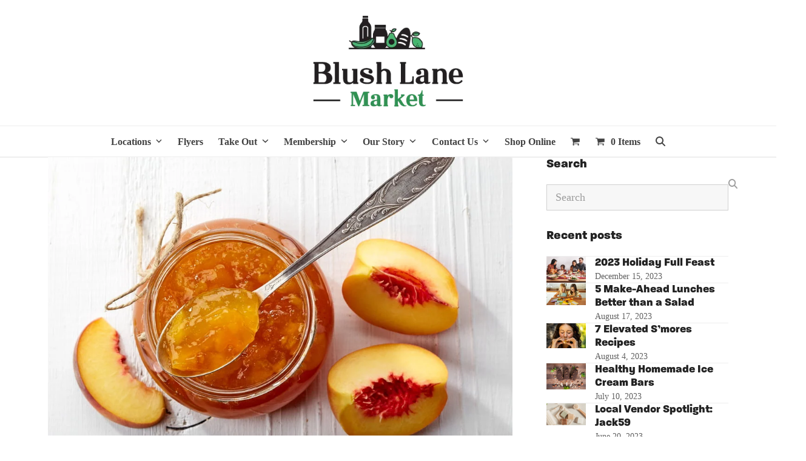

--- FILE ---
content_type: text/html; charset=UTF-8
request_url: https://www.blushlane.com/blog-peach-jam/
body_size: 41475
content:
<!DOCTYPE html><html lang="en-CA"><head><script data-no-optimize="1">var litespeed_docref=sessionStorage.getItem("litespeed_docref");litespeed_docref&&(Object.defineProperty(document,"referrer",{get:function(){return litespeed_docref}}),sessionStorage.removeItem("litespeed_docref"));</script> <meta charset="UTF-8"><link rel="profile" href="http://gmpg.org/xfn/11"><meta name='robots' content='index, follow, max-image-preview:large, max-snippet:-1, max-video-preview:-1' /> <script data-cfasync="false" data-pagespeed-no-defer>var gtm4wp_datalayer_name = "dataLayer";
	var dataLayer = dataLayer || [];
	const gtm4wp_use_sku_instead = 0;
	const gtm4wp_currency = 'CAD';
	const gtm4wp_product_per_impression = 0;
	const gtm4wp_clear_ecommerce = false;
	const gtm4wp_datalayer_max_timeout = 2000;

	const gtm4wp_scrollerscript_debugmode         = false;
	const gtm4wp_scrollerscript_callbacktime      = 100;
	const gtm4wp_scrollerscript_readerlocation    = 150;
	const gtm4wp_scrollerscript_contentelementid  = "content";
	const gtm4wp_scrollerscript_scannertime       = 60;</script> <meta name="viewport" content="width=device-width, initial-scale=1"><title>Easy Low-Sugar Peach Jam Recipe - Blush Lane</title><meta name="description" content="Peach season is just beginning! Make the most of it with this peach jam. Slather it on toast, waffles, or pancakes for a fresh summer twist." /><link rel="canonical" href="https://www.blushlane.com/blog-peach-jam/" /><meta name="twitter:card" content="summary_large_image" /><meta name="twitter:title" content="Easy Low-Sugar Peach Jam Recipe - Blush Lane" /><meta name="twitter:description" content="Peach season is just beginning! Make the most of it with this peach jam. Slather it on toast, waffles, or pancakes for a fresh summer twist." /><meta name="twitter:image" content="https://www.blushlane.com/wp/wp-content/uploads/2018/07/shutterstock_472256554.jpg" /><meta name="twitter:label1" content="Written by" /><meta name="twitter:data1" content="Carli" /><meta name="twitter:label2" content="Est. reading time" /><meta name="twitter:data2" content="2 minutes" /> <script type="application/ld+json" class="yoast-schema-graph">{"@context":"https://schema.org","@graph":[{"@type":"Article","@id":"https://www.blushlane.com/blog-peach-jam/#article","isPartOf":{"@id":"https://www.blushlane.com/blog-peach-jam/"},"author":{"name":"Carli","@id":"https://www.blushlane.com/#/schema/person/71b57ccae16fc6ebdbb9ec7f3f44c13a"},"headline":"Easy Low-Sugar Peach Jam Recipe","datePublished":"2018-07-17T00:27:39+00:00","dateModified":"2018-07-17T19:11:14+00:00","mainEntityOfPage":{"@id":"https://www.blushlane.com/blog-peach-jam/"},"wordCount":397,"publisher":{"@id":"https://www.blushlane.com/#organization"},"image":{"@id":"https://www.blushlane.com/blog-peach-jam/#primaryimage"},"thumbnailUrl":"https://www.blushlane.com/wp/wp-content/uploads/2018/07/shutterstock_472256554.jpg","keywords":["gluten-free","peach","summer","vegan"],"articleSection":["Blog posts","Recipes"],"inLanguage":"en-CA"},{"@type":"WebPage","@id":"https://www.blushlane.com/blog-peach-jam/","url":"https://www.blushlane.com/blog-peach-jam/","name":"Easy Low-Sugar Peach Jam Recipe - Blush Lane","isPartOf":{"@id":"https://www.blushlane.com/#website"},"primaryImageOfPage":{"@id":"https://www.blushlane.com/blog-peach-jam/#primaryimage"},"image":{"@id":"https://www.blushlane.com/blog-peach-jam/#primaryimage"},"thumbnailUrl":"https://www.blushlane.com/wp/wp-content/uploads/2018/07/shutterstock_472256554.jpg","datePublished":"2018-07-17T00:27:39+00:00","dateModified":"2018-07-17T19:11:14+00:00","description":"Peach season is just beginning! Make the most of it with this peach jam. Slather it on toast, waffles, or pancakes for a fresh summer twist.","breadcrumb":{"@id":"https://www.blushlane.com/blog-peach-jam/#breadcrumb"},"inLanguage":"en-CA","potentialAction":[{"@type":"ReadAction","target":["https://www.blushlane.com/blog-peach-jam/"]}]},{"@type":"ImageObject","inLanguage":"en-CA","@id":"https://www.blushlane.com/blog-peach-jam/#primaryimage","url":"https://www.blushlane.com/wp/wp-content/uploads/2018/07/shutterstock_472256554.jpg","contentUrl":"https://www.blushlane.com/wp/wp-content/uploads/2018/07/shutterstock_472256554.jpg","width":1000,"height":600},{"@type":"BreadcrumbList","@id":"https://www.blushlane.com/blog-peach-jam/#breadcrumb","itemListElement":[{"@type":"ListItem","position":1,"name":"Home","item":"https://www.blushlane.com/"},{"@type":"ListItem","position":2,"name":"Easy Low-Sugar Peach Jam Recipe"}]},{"@type":"WebSite","@id":"https://www.blushlane.com/#website","url":"https://www.blushlane.com/","name":"Blush Lane","description":"","publisher":{"@id":"https://www.blushlane.com/#organization"},"potentialAction":[{"@type":"SearchAction","target":{"@type":"EntryPoint","urlTemplate":"https://www.blushlane.com/?s={search_term_string}"},"query-input":{"@type":"PropertyValueSpecification","valueRequired":true,"valueName":"search_term_string"}}],"inLanguage":"en-CA"},{"@type":"Organization","@id":"https://www.blushlane.com/#organization","name":"Blush Lane","url":"https://www.blushlane.com/","logo":{"@type":"ImageObject","inLanguage":"en-CA","@id":"https://www.blushlane.com/#/schema/logo/image/","url":"https://www.blushlane.com/wp/wp-content/uploads/2026/01/Blush-Lane-logo-1.png","contentUrl":"https://www.blushlane.com/wp/wp-content/uploads/2026/01/Blush-Lane-logo-1.png","width":366,"height":231,"caption":"Blush Lane"},"image":{"@id":"https://www.blushlane.com/#/schema/logo/image/"}},{"@type":"Person","@id":"https://www.blushlane.com/#/schema/person/71b57ccae16fc6ebdbb9ec7f3f44c13a","name":"Carli","image":{"@type":"ImageObject","inLanguage":"en-CA","@id":"https://www.blushlane.com/#/schema/person/image/","url":"https://www.blushlane.com/wp/wp-content/litespeed/avatar/d1c89575b2e7e76caae353cc81c528cc.jpg?ver=1769559089","contentUrl":"https://www.blushlane.com/wp/wp-content/litespeed/avatar/d1c89575b2e7e76caae353cc81c528cc.jpg?ver=1769559089","caption":"Carli"},"description":"Outside of her role as a Social Media and Content Coordinator, Carli enjoys exploring the local trails, testing out various health food trends, spending time with loved ones, and fawning over any dog she lays eyes on.","url":"https://www.blushlane.com/author/carli/"}]}</script> <link rel='dns-prefetch' href='//fonts.googleapis.com' /><link rel="alternate" type="application/rss+xml" title="Blush Lane &raquo; Feed" href="https://www.blushlane.com/feed/" /><link rel="alternate" type="application/rss+xml" title="Blush Lane &raquo; Comments Feed" href="https://www.blushlane.com/comments/feed/" /><link rel="alternate" type="application/rss+xml" title="Blush Lane &raquo; Easy Low-Sugar Peach Jam Recipe Comments Feed" href="https://www.blushlane.com/blog-peach-jam/feed/" /><link rel="alternate" title="oEmbed (JSON)" type="application/json+oembed" href="https://www.blushlane.com/wp-json/oembed/1.0/embed?url=https%3A%2F%2Fwww.blushlane.com%2Fblog-peach-jam%2F" /><link rel="alternate" title="oEmbed (XML)" type="text/xml+oembed" href="https://www.blushlane.com/wp-json/oembed/1.0/embed?url=https%3A%2F%2Fwww.blushlane.com%2Fblog-peach-jam%2F&#038;format=xml" /><style id='wp-img-auto-sizes-contain-inline-css'>img:is([sizes=auto i],[sizes^="auto," i]){contain-intrinsic-size:3000px 1500px}
/*# sourceURL=wp-img-auto-sizes-contain-inline-css */</style><style id="litespeed-ccss">:root{--comment-rating-star-color:#343434}:root{--wprm-popup-font-size:16px;--wprm-popup-background:#fff;--wprm-popup-title:#000;--wprm-popup-content:#444;--wprm-popup-button-background:#5a822b;--wprm-popup-button-text:#fff}:root{--primary-color:#2db68d;--primary-color-rgb:45,182,141;--secondary-color:#e84e3b;--secondary-color-rgb:232,78,59;--font-color:#374757;--font-color-rgb:55,71,87;--black-color:#000000;--black-color-rgb:0,0,0;--white-color:#ffffff;--white-color-rgb:255,255,255;--danger-color:#d7373f;--danger-color-rgb:215,55,63;--success-color:#2db68d;--success-color-rgb:45,142,141}img{max-width:100%;height:auto}.delicious-recipes-error-msg{color:var(--danger-color);font-size:18px;line-height:1;padding:14px 25px;display:-webkit-inline-box;display:-ms-inline-flexbox;display:flex;-webkit-box-align:center;-ms-flex-align:center;align-items:center;text-align:center;background-color:rgba(var(--danger-color-rgb),.1);border:1px solid var(--danger-color);margin-bottom:20px}.delicious-recipes-error-msg::before{content:url("data:image/svg+xml,%3Csvg xmlns='http://www.w3.org/2000/svg' width='22.641' height='20.313' viewBox='0 0 22.641 20.313'%3E%3Cpath id='Path_30793' data-name='Path 30793' d='M17.329,9.4a4.063,4.063,0,0,0-3.5-2,4.013,4.013,0,0,0-3.5,2L3.1,21.514a4,4,0,0,0-.048,4.125A4.078,4.078,0,0,0,6.6,27.713H21.048A4,4,0,0,0,24.6,25.639a4.058,4.058,0,0,0-.048-4.125Zm-3.5,15.139A1.645,1.645,0,1,1,15.469,22.9,1.648,1.648,0,0,1,13.824,24.542Zm1.717-11.158-.477,5.436a1.228,1.228,0,0,1-.453.858,1.2,1.2,0,0,1-.811.286h-.119a1.25,1.25,0,0,1-1.144-1.144l-.477-5.436a1.657,1.657,0,0,1,.405-1.264,1.774,1.774,0,0,1,1.168-.62,1.628,1.628,0,0,1,1.264.405,1.722,1.722,0,0,1,.62,1.168A.474.474,0,0,1,15.541,13.384Z' transform='translate(-2.499 -7.4)' fill='%23d7373f' opacity='0.8'/%3E%3C/svg%3E%0A");display:inline-block;width:24px;height:24px;margin-right:10px}.delicious-recipes-success-msg{font-size:18px;line-height:1;color:var(--font-color);display:-webkit-inline-box;display:-ms-inline-flexbox;display:flex;-webkit-box-align:center;-ms-flex-align:center;align-items:center;padding:14px 25px;border:1px solid var(--success-color);background-color:rgba(var(--success-color-rgb),.1);margin-bottom:20px}.delicious-recipes-success-msg::before{content:url("data:image/svg+xml,%3Csvg xmlns='http://www.w3.org/2000/svg' width='24' height='24' viewBox='0 0 24 24'%3E%3Cg id='Group_6106' data-name='Group 6106' transform='translate(-11 -928)'%3E%3Cg id='Ellipse_105' data-name='Ellipse 105' transform='translate(11 928)' fill='%232db68d' stroke='%232db68d' stroke-width='1'%3E%3Ccircle cx='12' cy='12' r='12' stroke='none'/%3E%3Ccircle cx='12' cy='12' r='11.5' fill='none'/%3E%3C/g%3E%3Cpath id='Path_30798' data-name='Path 30798' d='M18.713,942.172l2.955,2.955,7.453-7.453' transform='translate(-0.917 -1.401)' fill='none' stroke='%23fff' stroke-linecap='round' stroke-linejoin='round' stroke-width='2'/%3E%3C/g%3E%3C/svg%3E%0A");width:24px;height:24px;display:inline-block;margin-right:10px}.dr-popup-user__registration-open{position:relative;background:#fff;padding:20px;width:auto;max-width:500px;margin:20px auto}@media screen and (max-width:767px){article{flex-direction:column;align-items:center!important}}.dr-popup-user__registration-open{padding:0;max-width:700px;display:none;position:fixed;z-index:1;left:0;top:0;width:100%;height:100%;overflow:auto;background-color:#000;background-color:rgb(0 0 0 / .4)}.dr-user__registration-login-popup-close{color:#aaa;float:right;font-size:28px;font-weight:700}.dr-form-wrapper{background:rgba(var(--primary-color-rgb),.1);padding:20px}.dr-form-wrapper label{font-weight:700;font-size:16px;line-height:26px;margin-bottom:10px;display:inline-block}.dr-form-wrapper .dr-form__checkbox{display:-webkit-box;display:-ms-flexbox;display:flex}.dr-form-wrapper .dr-form__checkbox label{font-weight:400;font-size:14px;margin:0}.dr-form-wrapper input[type=password],.dr-form-wrapper input[type=text]{font-size:14px;padding:10px 16px;height:50px;width:100%;border:1px solid rgba(var(--font-color-rgb),.1)}.dr-form-wrapper input[type=password]::-webkit-input-placeholder,.dr-form-wrapper input[type=text]::-webkit-input-placeholder{color:rgba(var(--font-color-rgb),.56)}.dr-form-wrapper input[type=password]::-moz-placeholder,.dr-form-wrapper input[type=text]::-moz-placeholder{color:rgba(var(--font-color-rgb),.56)}.dr-form-wrapper input[type=password]:-ms-input-placeholder,.dr-form-wrapper input[type=text]:-ms-input-placeholder{color:rgba(var(--font-color-rgb),.56)}.dr-form-wrapper input[type=password]::-ms-input-placeholder,.dr-form-wrapper input[type=text]::-ms-input-placeholder{color:rgba(var(--font-color-rgb),.56)}.dr-form-wrapper input[type=checkbox]{width:16px;height:16px;position:relative;-webkit-appearance:none;-moz-appearance:none;appearance:none;margin-right:10px}.dr-form-wrapper input[type=checkbox]::before{content:"";display:inline-block;width:16px;height:16px;border:2px solid var(--primary-color);border-radius:3px;position:absolute;top:50%;left:50%;-webkit-transform:translate(-50%,-50%);transform:translate(-50%,-50%);background-size:10px;background-repeat:no-repeat;background-position:center}.dr-form-wrapper input[type=submit]{border:none;font-size:15px;line-height:1.35;padding:15px 30px;background:var(--primary-color);color:var(--white-color)}.dr-form-wrapper .dr-form__field{margin-bottom:25px}.dr-form-wrapper .dr-form__fields-wrapper a{color:var(--primary-color);text-decoration:none}.dr-form-wrapper .dr-form__fields-wrapper .dr-form__heading{padding-bottom:30px;margin-bottom:30px;border-bottom:1px solid rgba(var(--font-color-rgb),.05)}.dr-form-wrapper .dr-form__fields-wrapper .dr-form__title{font-size:40px;line-height:53px;font-weight:400;margin-bottom:0;margin-top:0}.dr-form-wrapper .dr-form__fields-wrapper .dr-form__checkbox{margin-top:20px;margin-bottom:20px}.dr-form-wrapper .dr-form__fields-wrapper .dr-form__footer{margin-top:40px;padding-top:20px;border-top:1px solid rgba(var(--font-color-rgb),.05)}.dr-form-wrapper .dr-form__fields-wrapper .dr-other-link{display:inline-block;font-size:14px;font-weight:700;font-style:italic;color:var(--font-color);text-decoration:underline;margin-top:20px}.dr-form-wrapper .dr-form__grid{display:-webkit-box;display:-ms-flexbox;display:flex;-webkit-box-orient:vertical;-webkit-box-direction:reverse;-ms-flex-direction:column-reverse;flex-direction:column-reverse}@media (min-width:992px){.dr-form-wrapper .dr-form__grid{-webkit-box-orient:horizontal;-webkit-box-direction:normal;-ms-flex-direction:row;flex-direction:row;-webkit-box-align:center;-ms-flex-align:center;align-items:center}.dr-form-wrapper .dr-form__grid .dr-form__fields-wrapper{max-width:484px;width:100%}}.dr-form-wrapper .dr-form__inner-wrapper{background:var(--white-color);padding:30px}@media (min-width:768px){.dr-form-wrapper .dr-form__inner-wrapper{padding:60px}}.dr-form-wrapper.dr-form__log-in .dr-form__footer{margin-top:20px}.dr-form-wrapper.dr-form__log-in .dr-form__title::after{content:"";width:35px;height:35px;display:inline-block;background-size:100%;background-repeat:no-repeat;background-position:center;margin-left:30px}#dr-user__registration-login-popup{margin-top:0;max-width:100%;z-index:1111111}#dr-user__registration-login-popup .dr-user__registration-login-popup-close{width:50px;height:50px;background-color:#fff;text-align:center;position:absolute;right:0;top:0}#dr-user__registration-login-popup .dr-popup-container{width:calc(100% - 30px);max-width:700px;margin-left:auto;margin-right:auto;position:absolute;left:50%;top:50%;transform:translate(-50%,-50%);padding:30px;background:#fff}@media (min-width:768px){#dr-user__registration-login-popup .dr-popup-container{padding:60px}}#dr-user__registration-login-popup .dr-popup-container .dr-form-wrapper{padding:0}#dr-user__registration-login-popup .dr-popup-container .dr-container{max-height:calc(100vh - 30px);overflow:auto}#dr-user__registration-login-popup .dr-popup-container .dr-form__inner-wrapper{padding:0}#dr-user__registration-login-popup .dr-container,#dr-user__registration-login-popup .dr-form-wrapper{height:100%}:root{--wpdelicious-gap:30px}.container{max-width:1230px;padding:0 15px;margin:0 auto;width:100%}body{--sr-7-css-loaded:1}article,body,div,form,h1,h2,header,html,img,label,li,nav,p,span,time,ul{margin:0;padding:0;border:0;outline:0;font:inherit;vertical-align:baseline;font-style:inherit;font-weight:inherit}*,*::before,*::after{box-sizing:border-box}img{max-width:100%;height:auto}:root{--wpex-white:#ffffff;--wpex-black:#000000;--wpex-gray-50:#fafafa;--wpex-gray-100:#f7f7f7;--wpex-gray-200:#eeeeee;--wpex-gray-300:#e0e0e0;--wpex-gray-400:#bdbdbd;--wpex-gray-500:#9e9e9e;--wpex-gray-600:#757575;--wpex-gray-700:#616161;--wpex-gray-800:#424242;--wpex-gray-900:#222222;--wpex-gray-A900:#262626;--wpex-blue:#4a97c2;--wpex-blue-alt:#327397;--wpex-green:#87bf17;--wpex-green-alt:#679212;--wpex-red:#f73936;--wpex-red-alt:#bf0a08;--wpex-orange:#ee7836;--wpex-orange-alt:#cf5511;--wpex-purple:#9a5e9a;--wpex-purple-alt:#653e65;--wpex-pink:#f261c2;--wpex-pink-alt:#bc0f83;--wpex-teal:#00b3b3;--wpex-teal-alt:#006f6f;--wpex-brown:#804b35;--wpex-brown-alt:#5c3626;--wpex-gold:#ffaa33;--wpex-gold-alt:#ff9500;--wpex-rosy:#ea2487;--wpex-rosy-alt:#b81265;--wpex-grey:#bdbdbd;--wpex-grey-alt:#9e9e9e;--wpex-accent:#1a73e8;--wpex-accent-alt:#1464cc;--wpex-on-accent:var(--wpex-white);--wpex-on-accent-alt:var(--wpex-white);--wpex-red-error:#C62828;--wpex-green-success:#46b450;--wpex-yellow-warning:#ffb900;--wpex-blue-info:#00a0d2;--wpex-star-rating-color:#ffc833;--wpex-text-1:var(--wpex-gray-900);--wpex-text-2:var(--wpex-gray-800);--wpex-text-3:var(--wpex-gray-700);--wpex-text-4:var(--wpex-gray-600);--wpex-surface-1:var(--wpex-white);--wpex-surface-2:var(--wpex-gray-100);--wpex-surface-3:var(--wpex-gray-200);--wpex-surface-4:var(--wpex-gray-300);--wpex-alert-bg:var(--wpex-surface-3);--wpex-alert-color:#32373c;--wpex-info-bg:#e5f5fa;--wpex-success-bg:#ecf7ed;--wpex-warning-bg:#fff8e5;--wpex-error-bg:#fbeaea;--wpex-bg-color:var(--wpex-surface-1);--wpex-border-main:var(--wpex-surface-3);--wpex-heading-color:var(--wpex-text-1);--wpex-input-color:var(--wpex-text-2);--wpex-input-bg:var(--wpex-surface-1);--wpex-input-border-color:var(--wpex-surface-4);--wpex-focus-input-color:var(--wpex-input-color);--wpex-focus-input-bg:var(--wpex-input-bg);--wpex-focus-input-border-color:var(--wpex-input-border-color);--wpex-table-thead-bg:var(--wpex-surface-2);--wpex-table-thead-color:var(--wpex-text-1);--wpex-table-th-color:var(--wpex-text-1);--wpex-table-cell-border-color:var(--wpex-border-main);--wpex-text-xs:.75rem;--wpex-text-sm:.875rem;--wpex-text-base:1rem;--wpex-text-lg:clamp(1.125rem, 0.9688rem + 0.5vw, 1.25rem);--wpex-text-xl:clamp(1.25rem, 0.9375rem + 1vw, 1.5rem);--wpex-text-2xl:clamp(1.5rem, 1.1875rem + 1vw, 1.75rem);--wpex-text-3xl:clamp(1.75rem, 1.2813rem + 1.5vw, 2.125rem);--wpex-text-4xl:clamp(2.125rem, 0.8125rem + 3vw, 2.5rem);--wpex-text-5xl:clamp(2.5rem, 1.0313rem + 3.5vw, 3rem);--wpex-text-6xl:clamp(3rem, 1.0938rem + 4.5vw, 3.625rem);--wpex-text-7xl:clamp(3.625rem, 2.6875rem + 3vw, 4.375rem);--wpex-rounded-xs:0.25rem;--wpex-rounded-sm:0.375rem;--wpex-rounded:0.5rem;--wpex-rounded-md:0.75rem;--wpex-rounded-lg:1.5rem;--wpex-rounded-full:9999px;--wpex-leading-tight:1.25;--wpex-leading-snug:1.375;--wpex-leading-normal:1.5;--wpex-leading-relaxed:1.625;--wpex-leading-loose:2;--wpex-tracking-tighter:-0.05em;--wpex-tracking-tight:-0.025em;--wpex-tracking-normal:0;--wpex-tracking-wide:0.025em;--wpex-tracking-wider:0.05em;--wpex-tracking-widest:0.1em;--wpex-radius-blob-1:30% 70% 70% 30% / 53% 30% 70% 47%;--wpex-radius-blob-2:53% 47% 34% 66% / 63% 46% 54% 37%;--wpex-radius-blob-3:37% 63% 56% 44% / 49% 56% 44% 51%;--wpex-radius-blob-4:63% 37% 37% 63% / 43% 37% 63% 57%;--wpex-radius-blob-5:49% 51% 48% 52% / 57% 44% 56% 43%;--wpex-shadow-xs:0 0 0 1px rgba(0,0,0,0.05);--wpex-shadow-sm:0 1px 2px 0 rgba(0,0,0,0.05);--wpex-shadow:0 1px 3px 0 rgba(0,0,0,0.1), 0 1px 2px 0 rgba(0,0,0,0.06);--wpex-shadow-md:0 4px 6px -1px rgba(0,0,0,0.1), 0 2px 4px -1px rgba(0,0,0,0.06);--wpex-shadow-lg:0 10px 15px -3px rgba(0,0,0,0.1), 0 4px 6px -2px rgba(0,0,0,0.05);--wpex-shadow-xl:0 20px 25px -5px rgba(0,0,0,0.1), 0 10px 10px -5px rgba(0,0,0,0.04);--wpex-shadow-2xl:0 25px 50px -12px rgba(0,0,0,0.25);--wpex-shadow-inner:inset 0 2px 4px 0 rgba(0,0,0,0.06);--wpex-focus-shadow-outline:0 0 0 3px rgba(66,153,225,0.5);--wpex-row-gap:25px;--wpex-font-sans:system-ui, -apple-system, BlinkMacSystemFont, "Segoe UI", Roboto, "Helvetica Neue", Arial, "Noto Sans", sans-serif, "Apple Color Emoji", "Segoe UI Emoji", "Segoe UI Symbol", "Noto Color Emoji";--wpex-font-serif:"Iowan Old Style", "Apple Garamond", Baskerville, "Times New Roman", "Droid Serif", Times, "Source Serif Pro", serif, "Apple Color Emoji", "Segoe UI Emoji", "Segoe UI Symbol";--wpex-font-mono:Menlo, Monaco, Consolas, "Liberation Mono", "Courier New", monospace;--wpex-el-margin-bottom:20px;--wpex-bold:600;--wpex-link-decoration-line:none;--wpex-hover-link-decoration-line:underline;--wpex-btn-font-size:1em;--wpex-btn-padding:0.75em 1.25em;--wpex-btn-font-weight:500;--wpex-btn-border-width:0;--wpex-btn-border-style:none;--wpex-btn-border-radius:var(--wpex-rounded-xs);--wpex-btn-line-height:var(--wpex-leading-normal);--wpex-btn-letter-spacing:inherit;--wpex-btn-text-transform:inherit;--wpex-btn-font-family:inherit;--wpex-btn-font-style:inherit;--wpex-heading-line-height:var(--wpex-leading-tight);--wpex-heading-font-weight:var(--wpex-bold);--wpex-container-width:1280px;--wpex-container-max-width:90%;--wpex-content-area-width:calc(100% - var(--wpex-primary-sidebar-width, min(300px, 30%)) - 5%);--wpex-primary-sidebar-width:min(300px, 30%);--wpex-primary-bottom-space:40px;--wpex-boxed-layout-gutter:30px;--wpex-select-height:2.5em;--wpex-input-font-size:1em;--wpex-input-line-height:var(--wpex-leading-normal);--wpex-input-border-radius:var(--wpex-rounded-xs);--wpex-input-padding:.5em .75em;--wpex-input-border-width:1px;--wpex-input-border-style:solid;--wpex-comment-avatar-size:50px;--wpex-comment-avatar-margin:20px;--wpadminbar-height:32px}:root:where(:not(.wpex-classic-style)){--wp--preset--font-size--small:var(--wpex-text-sm);--wp--preset--font-size--medium:var(--wpex-text-lg);--wp--preset--font-size--large:var(--wpex-text-3xl);--wp--preset--font-size--x-large:var(--wpex-text-5xl)}@media screen and (max-width:782px){:root{--wpadminbar-height:46px}}body:not(.admin-bar){--wpadminbar-height:0px}body:not(.has-frame-border){--wpex-site-frame-border-size:0px}@supports (height:100dvh){:root{--wpex-100dvh:100dvh}}body{--wpex-sticky-elements-height:calc(var(--wpex-sticky-topbar-height,0px) + var(--wpex-sticky-main-nav-height,0px) + var(--wpex-sticky-header-height,0px) + var(--wpex-sticky-enb-height,0px) + var(--wpadminbar-height) + var(--wpex-site-frame-border-size) + var(--wpex-sticky-elements-height-extra, 0px))}#main{--wpex-sticky-offset:calc(var(--wpex-sticky-elements-height, 0px) + var(--wpex-sticky-offset-padding, 25px))}.screen-reader-text{clip:rect(1px,1px,1px,1px);word-wrap:normal;position:absolute;height:1px;width:1px;margin:-1px;overflow:hidden;border:0;padding:0}html{overflow-x:hidden;overflow-x:clip;overflow-y:scroll;scroll-behavior:auto;-webkit-text-size-adjust:100%;-ms-text-size-adjust:100%}body{font-size:var(--wpex-body-font-size,var(--wpex-text-base,1rem));font-family:var(--wpex-body-font-family,var(--wpex-font-sans));line-height:var(--wpex-body-line-height,var(--wpex-leading-normal));color:var(--wpex-text-2);background-color:var(--wpex-bg-color);overflow-x:hidden;overflow-x:clip}.container{width:var(--wpex-container-width);margin:0 auto}.wpex-responsive .container{max-width:var(--wpex-container-max-width)}.content-full-width .content-area{width:100%}#wrap{position:relative}p{margin-block-end:var(--wpex-el-margin-bottom)}:where(.clr,.wpex-clr,.group,dl,.vc-empty-shortcode-element,.vcex-clr,.comment-body)::after{content:"";display:block;height:0;clear:both;visibility:hidden}h1,h2{margin:30px 0 var(--wpex-el-margin-bottom)}h1,h2,.page-header-title{color:var(--wpex-heading-color);font-style:var(--wpex-heading-font-style);font-weight:var(--wpex-heading-font-weight);font-family:var(--wpex-heading-font-family);line-height:var(--wpex-heading-line-height);letter-spacing:var(--wpex-heading-letter-spacing);text-transform:var(--wpex-heading-text-transform);text-wrap:var(--wpex-heading-text-wrap);word-break:break-word}h1{font-size:var(--wpex-text-3xl)}h2{font-size:var(--wpex-text-2xl)}a{color:var(--wpex-link-color,var(--wpex-accent));text-decoration-line:var(--wpex-link-decoration-line);text-decoration-color:var(--wpex-link-decoration-color);text-decoration-style:var(--wpex-link-decoration-style);text-decoration-thickness:var(--wpex-link-decoration-thickness);text-underline-offset:var(--wpex-link-underline-offset)}ul{margin-inline-start:var(--wpex-list-margin-side,30px);margin-block-end:var(--wpex-list-margin-bottom,var(--wpex-el-margin-bottom));list-style-position:var(--wpex-list-style-position,outside)}li ul{--wpex-list-margin-bottom:0;--wpex-list-margin-side:var(--wpex-child-list-margin-side, 30px)}label:where(:not(:has(input))){color:var(--wpex-label-color,currentColor);font-weight:var(--wpex-label-font-weight,500)}button,input{font-size:100%;line-height:inherit;margin:0;vertical-align:baseline}input:where([type=text],[type=email],[type=url],[type=password],[type=search],[type=number],[type=tel],[type=date],[type=time],[type=week],[type=month],[type=datetime],[type=datetime-local],[type=range]):where(:not(.wpex-unstyled-input)){display:inline-block;font-family:inherit;font-weight:inherit;text-align:inherit;max-width:100%;font-size:var(--wpex-input-font-size);line-height:var(--wpex-input-line-height);padding:var(--wpex-input-padding);border-radius:var(--wpex-input-border-radius);color:var(--wpex-input-color);background:var(--wpex-input-bg);box-shadow:var(--wpex-input-box-shadow,none);border:var(--wpex-input-border-width) var(--wpex-input-border-style) var(--wpex-input-border-color);-webkit-appearance:none;-moz-appearance:none;appearance:none}input[type=search]::-webkit-search-decoration,input[type=search]::-webkit-search-cancel-button,input[type=search]::-webkit-search-results-button,input[type=search]::-webkit-search-results-decoration{display:none}input:where([type=checkbox],[type=radio]){margin-inline-end:5px}input:-webkit-autofill{filter:none}::placeholder{color:inherit;opacity:.7}.theme-button,button:where([type=submit],[type=reset]):where(:not(.wpex-unstyled-button)),input:where([type=submit]):where(:not(.wpex-unstyled-button)){display:inline-block;-webkit-appearance:none;-webkit-font-smoothing:inherit;text-decoration:none!important;text-align:center;max-width:100%;padding:var(--wpex-btn-padding);background-color:var(--wpex-btn-bg,var(--wpex-accent));background-image:var(--wpex-btn-img);border-radius:var(--wpex-btn-border-radius);border-width:var(--wpex-btn-border-width);border-style:var(--wpex-btn-border-style);border-color:var(--wpex-btn-border-color,currentColor);color:var(--wpex-btn-color,var(--wpex-on-accent));font-size:var(--wpex-btn-font-size);font-family:var(--wpex-btn-font-family);font-style:var(--wpex-btn-font-style);text-transform:var(--wpex-btn-text-transform);letter-spacing:var(--wpex-btn-letter-spacing);line-height:var(--wpex-btn-line-height);font-weight:var(--wpex-btn-font-weight)}.aligncenter{display:block;margin:0 auto}.wpex-hamburger-icon{position:relative;display:inline-block;height:calc(var(--wpex-hamburger-icon-bar-height, 3px)*3 + var(--wpex-hamburger-icon-gutter, 4px)*2);width:calc(var(--wpex-hamburger-icon-width, 22px))}.wpex-hamburger-icon>span,.wpex-hamburger-icon>span::before,.wpex-hamburger-icon>span::after{content:"";display:block;position:absolute;inset-inline-start:0;height:var(--wpex-hamburger-icon-bar-height,3px);width:100%;background:currentColor;transform-style:preserve-3d}.wpex-hamburger-icon>span{inset-block-start:50%;margin-block-start:calc(-1*var(--wpex-hamburger-icon-bar-height, 3px)/2)}.wpex-hamburger-icon>span::before{inset-block-start:calc(-1*(var(--wpex-hamburger-icon-bar-height, 3px) + var(--wpex-hamburger-icon-gutter, 4px)))}.wpex-hamburger-icon>span::after{inset-block-start:calc(var(--wpex-hamburger-icon-bar-height, 3px) + var(--wpex-hamburger-icon-gutter, 4px))}.meta{list-style:none;margin:0;padding:0}.meta li{margin-block:0}.meta li :where(.meta-icon,.ticon,.wpex-icon){margin-inline-end:var(--wpex-meta-icon-margin,10px)}.meta:not(.meta-vertical) li{display:inline-block;margin-inline-end:var(--wpex-meta-gutter,20px)}.meta a{color:inherit;--wpex-link-decoration-line:none;--wpex-hover-link-decoration-line:underline}.meta time{display:inline}#site-scroll-top{font-size:16px;min-height:35px;min-width:35px}#site-header{background-color:var(--wpex-site-header-bg-color);color:var(--wpex-site-header-color)}.wpex-dropdown-menu{margin:0;padding:0;list-style:none}.wpex-dropdown-menu>.menu-item{float:left}.wpex-dropdown-menu .menu-item:where(:not(.wpex-static)){position:relative}.wpex-dropdown-menu .sub-menu{margin:0;list-style:none}.wpex-dropdown-menu :where(.sub-menu):not(.wpex-w-100,.wpex-w-auto){width:var(--wpex-dropmenu-width,max-content)}.wpex-dropdown-menu :where(.sub-menu,.vcex-horizontal-menu-nav__mega-list):not(.wpex-max-w-none){max-width:var(--wpex-dropmenu-max-width,320px)}.wpex-dropdown-menu .sub-menu{position:absolute;visibility:hidden;opacity:0;z-index:var(--wpex-dropmenu-z-index,10001);inset-block-start:100%;inset-inline-start:0}.main-navigation a{text-decoration:none}.main-navigation-ul .sub-menu{min-width:var(--wpex-dropmenu-min-width,140px)}.main-navigation-ul>.menu-item:not(:last-child){margin-inline-end:var(--wpex-main-nav-gutter)}.main-navigation-ul>.menu-item>a{display:block;background:var(--wpex-main-nav-link-bg);padding-inline:var(--wpex-main-nav-link-padding-x,0);padding-block:var(--wpex-main-nav-link-padding-y,0);color:var(--wpex-main-nav-link-color,var(--wpex-text-2));line-height:var(--wpex-main-nav-link-line-height,var(--wpex-leading-normal))}.main-navigation-ul>.menu-item>a>.link-inner{display:inline-block;line-height:var(--wpex-main-nav-link-inner-line-height,normal);background:var(--wpex-main-nav-link-inner-bg);border-radius:var(--wpex-main-nav-link-inner-border-radius,3px);padding:var(--wpex-main-nav-link-inner-padding-y) var(--wpex-main-nav-link-inner-padding-x)}.main-navigation .link-inner>:where(.ticon,.wpex-icon){margin-inline-end:var(--wpex-main-nav-icon-margin,10px)}.main-navigation .no-icon-margin .link-inner>.wpex-icon{margin:0}.main-navigation .nav-arrow.top-level{margin-inline-start:4px}#site-navigation-wrap.has-menu-underline .main-navigation-ul>li>a{position:relative}#site-navigation-wrap.has-menu-underline .main-navigation-ul>li>a>.link-inner::after{content:"";position:absolute;width:100%;height:var(--wpex-main-nav-link-underline-height,3px);inset-block-end:0;inset-inline-start:0;background:var(--wpex-main-nav-link-underline-color,currentColor);opacity:0;transform:scaleX(.33)}#site-navigation-wrap.has-menu-underline .main-navigation-ul>.wpex-menu-extra>a>.link-inner::after{display:none}nav:not(.wpex-mobile-menu,.full-screen-overlay-nav-menu) .wpex-mm-menu-item{display:none!important}.main-navigation-ul .sub-menu{padding:var(--wpex-dropmenu-padding,0);background:var(--wpex-dropmenu-bg,var(--wpex-surface-1));box-shadow:var(--wpex-dropmenu-box-shadow);border:var(--wpex-dropmenu-border-width,1px) solid var(--wpex-dropmenu-border-color,var(--wpex-surface-3))}.main-navigation-ul .sub-menu .menu-item{padding:0}.main-navigation-ul .sub-menu .menu-item a{display:block;float:none;height:auto;margin:0;border:0;line-height:var(--wpex-dropmenu-link-line-height,1.4em);color:var(--wpex-dropmenu-link-color,var(--wpex-text-2));border-block-end:var(--wpex-dropmenu-link-border-width,var(--wpex-dropmenu-border-width,1px)) solid var(--wpex-dropmenu-border-color,var(--wpex-surface-3));padding:var(--wpex-dropmenu-link-padding-y,8px) var(--wpex-dropmenu-link-padding-x,12px)}.main-navigation-ul .sub-menu .menu-item:last-child>a{border-block-end:0}.header-drop-widget{box-shadow:var(--wpex-dropmenu-box-shadow,var(--wpex-shadow))}.header-drop-widget--colored-top-border{border-style:solid;border-block-start-width:var(--wpex-dropmenu-colored-top-border-width,3px);border-block-start-color:var(--wpex-dropmenu-colored-top-border-color,var(--wpex-accent))}.navbar-fixed-line-height .main-navigation-ul>.menu-item>a{height:var(--wpex-main-nav-height,50px);line-height:var(--wpex-main-nav-line-height,var(--wpex-main-nav-height,50px))}@media only screen and (min-width:960px){.header-full-width .container{width:100%;max-width:none}}#site-header.dyn-styles .logo-img[data-sticky-logo],.not-sticky .logo-img[data-sticky-logo]{display:none}.anim-shrink-header #site-logo .logo-img{transform:translate3d(0,0,0);width:auto;backface-visibility:hidden}.navbar-style-three{--wpex-main-nav-link-padding-y:0px;--wpex-main-nav-link-padding-x:5px;--wpex-main-nav-link-inner-padding-y:.5em;--wpex-main-nav-link-inner-padding-x:.8em;background:var(--wpex-main-nav-bg,var(--wpex-surface-1));border-style:solid;border-width:var(--wpex-main-nav-border-width,1px) 0 0;border-color:var(--wpex-main-nav-border-color,var(--wpex-surface-3))}.navbar-style-three .main-navigation-ul{text-align:center;float:none}.navbar-style-three .main-navigation-ul .sub-menu{text-align:start}.navbar-style-three .main-navigation-ul>.menu-item{display:inline-block;float:none}#mobile-menu{--wpex-link-color:currentColor;--wpex-hover-link-color:currentColor}#mobile-menu a{position:relative;font-size:22px;text-decoration:none;display:inline-flex;align-items:center}.mobile-toggle-nav{--wpex-link-color:var(--wpex-text-2);--wpex-hover-link-color:var(--wpex-text-1)}.mobile-toggle-nav-search input[type=search]{height:45px}.mobile-toggle-nav-search .searchform-submit{height:45px;width:45px}.wpex-togglep-absolute:not(.mobile-toggle-nav--fullscreen) .mobile-toggle-nav-inner{max-height:calc(var(--wpex-100dvh, 100vh) - var(--wpex-mobile-menu-height-offset))}.wpex-dropdowns-shadow-one{--wpex-dropmenu-box-shadow:0 3px 10px rgba(0,0,0,0.1)}.wpex-dropdown-style-minimal-sq{--wpex-dropmenu-border-width:0;--wpex-dropmenu-border-color:transparent}.page-header.background-image-page-header{min-height:400px}.page-header.background-image-page-header:not(.wpex-supports-mods) .page-header-title{font-weight:400;font-size:var(--wpex-text-5xl);color:var(--wpex-white)}.background-image-page-header{color:var(--wpex-white)}.widget{--wpex-list-margin-side:0px;--wpex-list-margin-bottom:0px}:is(#site-header-inner,.footer-builder-content)>:last-child{--wpex-block-margin-bottom:0px}#searchform-dropdown{width:260px}.wpex-icon{display:inline-block}.wpex-icon svg{height:var(--wpex-icon-height,1em);width:var(--wpex-icon-width);vertical-align:var(--wpex-icon-offset,-.125em);fill:currentColor}.wpex-icon--xs{font-size:.75em;line-height:.08333em;--wpex-icon-offset:0em}.wpex-icon:is(.wpex-flex,.wpex-inline-flex,.wpex-icon--offset-0){--wpex-icon-offset:0;line-height:0}@media only screen and (max-width:959px){:root{--wpex-content-area-width:100%;--wpex-primary-sidebar-width:100%}}:where(.wpex-unstyled-button,.wpex-unstyled-input){font:inherit;border:none;background:none;padding:0;color:inherit}.wpex-text-2{color:var(--wpex-text-2)}.wpex-text-3{color:var(--wpex-text-3)}.wpex-text-4{color:var(--wpex-text-4)}.wpex-surface-1{background-color:var(--wpex-surface-1)}.wpex-surface-2{background-color:var(--wpex-surface-2)}.wpex-items-center{align-items:center}.wpex-bg-white{background-color:var(--wpex-white)}.wpex-bg-gray-900{background-color:var(--wpex-gray-900)}.wpex-bg-cover{background-size:cover}.wpex-bg-no-repeat{background-repeat:no-repeat}.wpex-bg-center{background-position:center}.wpex-rounded-0{border-radius:0}.wpex-rounded-full{border-radius:var(--wpex-rounded-full)}.wpex-border-main{border-color:var(--wpex-border-main)}.wpex-border-solid{border-style:solid}.wpex-border-0{border-width:0}.wpex-border{border-width:1px}.wpex-box-content{box-sizing:content-box}.wpex-hidden{display:none}.wpex-block{display:block}.wpex-inline-block{display:inline-block}.wpex-flex{display:flex}.wpex-inline-flex{display:inline-flex}.wpex-flex-shrink-0{flex-shrink:0}.wpex-flex-wrap{flex-wrap:wrap}.wpex-antialiased{-webkit-font-smoothing:antialiased;-moz-osx-font-smoothing:grayscale}.wpex-text-1em{font-size:1em}.wpex-text-sm{font-size:var(--wpex-text-sm)}.wpex-text-5xl{font-size:var(--wpex-text-5xl)}.wpex-h-auto{height:auto}.wpex-h-100{height:100%}.wpex-justify-center{justify-content:center}.wpex-tracking-normal{letter-spacing:var(--wpex-tracking-normal)}.wpex-leading-inherit{line-height:inherit}.wpex-leading-relaxed{line-height:var(--wpex-leading-relaxed)}.wpex-list-none{list-style-type:none}.wpex-first-mt-0>:first-child{margin-block-start:0}.wpex-last-mr-0>:last-child{margin-inline-end:0}.wpex-m-0{margin:0}.wpex-mx-auto{margin-inline:auto}.wpex-my-0{margin-block:0}.wpex-mx-5{margin-inline:5px}.wpex-my-40{margin-block:40px}.wpex-ml-10{margin-inline-start:10px}.wpex-mr-10{margin-inline-end:10px}.wpex-mb-20{margin-block-end:20px}.wpex-mr-25{margin-inline-end:25px}.wpex-mb-25{margin-block-end:25px}.wpex-mb-40{margin-block-end:40px}.wpex-opacity-0{opacity:0}.wpex-outline-0{outline:0}.wpex-overflow-y-auto{overflow-y:auto}.wpex-hide-scrollbar{-ms-overflow-style:none;scrollbar-width:none}.wpex-hide-scrollbar::-webkit-scrollbar{display:none}.wpex-overscroll-contain{overscroll-behavior:contain}.wpex-p-0{padding:0}.wpex-p-10{padding:10px}.wpex-p-15{padding:15px}.wpex-py-0{padding-block:0}.wpex-py-10{padding-block:10px}.wpex-px-10{padding-inline:10px}.wpex-px-15{padding-inline:15px}.wpex-py-20{padding-block:20px}.wpex-py-30{padding-block:30px}.wpex-pb-20{padding-block-end:20px}.wpex-fixed{position:fixed}.wpex-relative{position:relative}.wpex-absolute{position:absolute}.wpex-top-50{inset-block-start:50%}.wpex-top-100{inset-block-start:100%}.wpex-right-0{inset-inline-end:0}.wpex-bottom-0{inset-block-end:0}.wpex-left-0{inset-inline-start:0}.wpex-shadow-none{box-shadow:none}.wpex-text-center{text-align:center}.wpex-text-initial{text-align:initial}.wpex-text-white{color:var(--wpex-white)}.wpex-text-gray-800{color:var(--wpex-gray-800)}.wpex-no-underline,.wpex-no-underline:is(:any-link,:hover,:focus,:active){text-decoration-line:none}.wpex-translate-Z-0{transform:translateZ(0)}.-wpex-translate-y-50{transform:translateY(-50%)}.wpex-align-middle{vertical-align:middle}.wpex-invisible{visibility:hidden}.wpex-w-100{width:100%}.wpex-max-w-100{max-width:100%}.wpex-z-5{z-index:5}.wpex-z-sticky{z-index:1050}.wpex-z-popover{z-index:1100}.wpex-z-dropdown{z-index:1150}:root{--wpex-woo-notice-icon-size:20px;--wpex-woo-product-list-space:10px;--wpex-woo-product-list-thumb-size:50px;--wpex-woo-form-row-space:25px;--wpex-woo-loading-mask-image:url('data:image/svg+xml,<svg xmlns="http://www.w3.org/2000/svg" width="16" height="16" viewBox="0 0 16 16"><path fill-rule="evenodd" d="M8 3a5 5 0 1 0 4.546 2.914.5.5 0 0 1 .908-.417A6 6 0 1 1 8 2z"/><path d="M8 4.466V.534a.25.25 0 0 1 .41-.192l2.36 1.966c.12.1.12.284 0 .384L8.41 4.658A.25.25 0 0 1 8 4.466"/></svg>')}.wcmenucart:after{display:none!important}.wcmenucart-details{margin-inline-start:10px}.wcmenucart-details.count.t-bubble{display:block;position:absolute;inset-block-start:-8px;inset-inline-end:-12px;height:16px;line-height:16px;width:16px;text-align:center;font-size:9px;margin:0;color:var(--wpex-on-accent);background:var(--wpex-accent);border-radius:var(--wpex-rounded-full)}.wcmenucart-items-0 .wcmenucart-details.count,.wcmenucart-text{display:none}#current-shop-items-dropdown{width:300px}#current-shop-items-dropdown .widget_shopping_cart_content{padding-block-start:calc(20px - var(--wpex-woo-product-list-space));padding-block-end:20px}.wpex-cart-link__icon :is(.ticon,.wpex-icon){margin:0!important}input[type="text"],input[type="password"],input[type="search"]{display:inline-block;color:#777;padding:6px 12px;font-family:inherit;font-weight:inherit;font-size:1em;line-height:1.65;max-width:100%;border:1px solid #d0d0d0;background:#f7f7f7;border-radius:0;-webkit-appearance:none;-moz-appearance:none;appearance:none}.page-header.background-image-page-header .page-header-title{position:relative;z-index:2;color:#fff;max-width:100%;font-size:5em;font-weight:800;-width:100%!important;letter-spacing:-.05em;text-shadow:0 0 15px rgb(0 0 0 / .55)}.page-header-title{display:block;font-size:1.8em;line-height:1.4em;font-weight:400;font-weight:700;margin:0;color:#000}#site-header-inner{position:relative;padding-top:10px;padding-bottom:10px;height:100%}.widget_shopping_cart{border:solid 1px #ddd;padding:15px}@media only screen and (max-width:959px){body.has-mobile-menu .hide-at-mm-breakpoint{display:none}.shrink-sticky-header.on-shrink-adjust-height.fixed-scroll--mobile-only #site-logo .logo-img{max-height:var(--wpex-site-header-shrink-start-height,60px);width:auto}.wpex-mobile-toggle-menu-icon_buttons #site-logo{height:100%;float:left;text-align:start}}@media only screen and (min-width:960px){body.has-mobile-menu .show-at-mm-breakpoint{display:none}}:root{--vcex-icon-xs:12px;--vcex-icon-sm:20px;--vcex-icon-normal:40px;--vcex-icon-md:60px;--vcex-icon-lg:80px;--vcex-icon-xl:100px}:root{--wpex-vc-gutter:30px}body{--comment-rating-star-color:#343434}body{--wprm-popup-font-size:16px}body{--wprm-popup-background:#ffffff}body{--wprm-popup-title:#000000}body{--wprm-popup-content:#444444}body{--wprm-popup-button-background:#444444}body{--wprm-popup-button-text:#ffffff}@media screen and (max-width:800px){.page-header.background-image-page-header .page-header-title{font-size:3em}}.page-header{background-image:url(https://www.blushlane.com/wp/wp-content/uploads/2018/02/HEADER.jpg)!important;background-position:50% 0}body{font-family:Nunito;font-size:18px;color:#000}.main-navigation-ul .link-inner{font-weight:700;font-size:16px}:root{--wpex-heading-font-family:Paralucent;--wpex-heading-font-weight:900}h1{font-family:Paralucent}h2{font-family:Paralucent}:root{--wpex-bold:700}:root{--wpex-accent:#a72d38;--wpex-accent-alt:#a72d38;--wpex-link-color:#a72d32;--wpex-hover-heading-link-color:#a72d32;--wpex-hover-link-color:#6f292c;--wpex-btn-color:#ffffff;--wpex-hover-btn-color:#ffffff;--wpex-btn-bg:#a72d38;--wpex-hover-btn-bg:#6f292c;--wpex-site-header-shrink-start-height:90px;--wpex-site-header-shrink-end-height:50px;--wpex-vc-column-inner-margin-bottom:40px}#site-scroll-top{min-width:32px;min-height:32px;margin-inline-end:16px;margin-block-end:90px}:root{--wpex-container-max-width:90%;--wpex-container-width:1200px}#site-header{--wpex-site-header-bg-color:#ffffff}.logo-padding{padding-block-start:0;padding-block-end:0}#site-navigation-wrap{--wpex-hover-main-nav-link-color:#a72d38;--wpex-active-main-nav-link-color:#a72d38;--wpex-dropmenu-padding:8px;--wpex-megamenu-padding:8px;--wpex-dropmenu-link-padding-x:8px}@media only screen and (min-width:960px){#site-logo .logo-img{max-width:250px}}@media only screen and (max-width:767px){#site-logo .logo-img{max-width:200px}}@media only screen and (min-width:768px) and (max-width:959px){#site-logo .logo-img{max-width:200px}}</style><link rel="preload" data-asynced="1" data-optimized="2" as="style" onload="this.onload=null;this.rel='stylesheet'" href="https://www.blushlane.com/wp/wp-content/litespeed/ucss/f70d066c9fa2f4deb9737d3d0233bae9.css?ver=5d556" /><script data-optimized="1" type="litespeed/javascript" data-src="https://www.blushlane.com/wp/wp-content/plugins/litespeed-cache/assets/js/css_async.min.js"></script> <style id='wpex-fm-97901-inline-css'>@font-face {font-family:'Paralucent';src:url('https://www.blushlane.com/wp/wp-content/uploads/2023/10/paralucent300.woff2') format('woff2'), url('https://www.blushlane.com/wp/wp-content/uploads/2023/10/paralucent300.woff') format('woff');font-weight:300;font-style:normal;font-display:swap;}@font-face {font-family:'Paralucent';src:url('https://www.blushlane.com/wp/wp-content/uploads/2023/10/paralucent500.woff2') format('woff2'), url('https://www.blushlane.com/wp/wp-content/uploads/2023/10/paralucent500.woff') format('woff');font-weight:500;font-style:normal;font-display:swap;}@font-face {font-family:'Paralucent';src:url('https://www.blushlane.com/wp/wp-content/uploads/2023/10/paralucent600.woff2') format('woff2'), url('https://www.blushlane.com/wp/wp-content/uploads/2023/10/paralucent600.woff') format('woff');font-weight:600;font-style:normal;font-display:swap;}@font-face {font-family:'Paralucent';src:url('https://www.blushlane.com/wp/wp-content/uploads/2023/10/paralucent700.woff2') format('woff2'), url('https://www.blushlane.com/wp/wp-content/uploads/2023/10/paralucent700.woff') format('woff');font-weight:700;font-style:normal;font-display:swap;}@font-face {font-family:'Paralucent';src:url('https://www.blushlane.com/wp/wp-content/uploads/2023/10/paralucent900.woff2') format('woff2'), url('https://www.blushlane.com/wp/wp-content/uploads/2023/10/paralucent900.woff') format('woff');font-weight:900;font-style:normal;font-display:swap;}
/*# sourceURL=wpex-fm-97901-inline-css */</style><style id='woocommerce-inline-inline-css'>.woocommerce form .form-row .required { visibility: visible; }
/*# sourceURL=woocommerce-inline-inline-css */</style> <script id="jquery-core-js-extra" type="litespeed/javascript">var xlwcty={"ajax_url":"https://www.blushlane.com/wp/wp-admin/admin-ajax.php","version":"2.23.0","wc_version":"10.4.3"}</script> <script type="litespeed/javascript" data-src="https://www.blushlane.com/wp/wp-includes/js/jquery/jquery.min.js" id="jquery-core-js"></script> <script id="wc-add-to-cart-js-extra" type="litespeed/javascript">var wc_add_to_cart_params={"ajax_url":"/wp/wp-admin/admin-ajax.php","wc_ajax_url":"/?wc-ajax=%%endpoint%%","i18n_view_cart":"View cart","cart_url":"https://www.blushlane.com/store/cart/","is_cart":"","cart_redirect_after_add":"no"}</script> <script id="woocommerce-js-extra" type="litespeed/javascript">var woocommerce_params={"ajax_url":"/wp/wp-admin/admin-ajax.php","wc_ajax_url":"/?wc-ajax=%%endpoint%%","i18n_password_show":"Show password","i18n_password_hide":"Hide password"}</script> <script id="wpex-core-js-extra" type="litespeed/javascript">var wpex_theme_params={"selectArrowIcon":"\u003Cspan class=\"wpex-select-arrow__icon wpex-icon--sm wpex-flex wpex-icon\" aria-hidden=\"true\"\u003E\u003Csvg viewBox=\"0 0 24 24\" xmlns=\"http://www.w3.org/2000/svg\"\u003E\u003Crect fill=\"none\" height=\"24\" width=\"24\"/\u003E\u003Cg transform=\"matrix(0, -1, 1, 0, -0.115, 23.885)\"\u003E\u003Cpolygon points=\"17.77,3.77 16,2 6,12 16,22 17.77,20.23 9.54,12\"/\u003E\u003C/g\u003E\u003C/svg\u003E\u003C/span\u003E","customSelects":".widget_categories form,.widget_archive select,.vcex-form-shortcode select,.woocommerce-ordering .orderby,#dropdown_product_cat,.single-product .variations_form .variations select","scrollToHash":"1","localScrollFindLinks":"1","localScrollHighlight":"1","localScrollUpdateHash":"1","scrollToHashTimeout":"500","localScrollTargets":"li.local-scroll a, a.local-scroll, .local-scroll-link, .local-scroll-link \u003E a,.sidr-class-local-scroll-link,li.sidr-class-local-scroll \u003E span \u003E a,li.sidr-class-local-scroll \u003E a","scrollToBehavior":"smooth"}</script> <script id="wpex-inline-js-after" type="litespeed/javascript">!function(){const e=document.querySelector("html"),t=()=>{const t=window.innerWidth-document.documentElement.clientWidth;t&&e.style.setProperty("--wpex-scrollbar-width",`${t}px`)};t(),window.addEventListener("resize",(()=>{t()}))}()</script> <script id="wpex-sticky-main-nav-js-extra" type="litespeed/javascript">var wpex_sticky_main_nav_params={"breakpoint":"959"}</script> <script id="wpex-sticky-header-js-extra" type="litespeed/javascript">var wpex_sticky_header_params={"breakpoint":"960","mobileSupport":"1","shrink":"1","shrinkOnMobile":"1","shrinkHeight":"70","shrink_speed":".3s","shrink_delay":"1"}</script> <script id="wpex-mobile-menu-toggle-js-extra" type="litespeed/javascript">var wpex_mobile_menu_toggle_params={"breakpoint":"959","i18n":{"openSubmenu":"Open submenu of %s","closeSubmenu":"Close submenu of %s"},"openSubmenuIcon":"\u003Cspan class=\"wpex-open-submenu__icon wpex-transition-transform wpex-duration-300 wpex-icon\" aria-hidden=\"true\"\u003E\u003Csvg xmlns=\"http://www.w3.org/2000/svg\" viewBox=\"0 0 448 512\"\u003E\u003Cpath d=\"M201.4 342.6c12.5 12.5 32.8 12.5 45.3 0l160-160c12.5-12.5 12.5-32.8 0-45.3s-32.8-12.5-45.3 0L224 274.7 86.6 137.4c-12.5-12.5-32.8-12.5-45.3 0s-12.5 32.8 0 45.3l160 160z\"/\u003E\u003C/svg\u003E\u003C/span\u003E"}</script> <script></script><link rel="https://api.w.org/" href="https://www.blushlane.com/wp-json/" /><link rel="alternate" title="JSON" type="application/json" href="https://www.blushlane.com/wp-json/wp/v2/posts/4119" /><link rel="EditURI" type="application/rsd+xml" title="RSD" href="https://www.blushlane.com/wp/xmlrpc.php?rsd" /><meta name="generator" content="WordPress 6.9" /><meta name="generator" content="WooCommerce 10.4.3" /><link rel='shortlink' href='https://www.blushlane.com/?p=4119' /><link rel="preload" href="https://www.blushlane.com/wp/wp-content/uploads/2018/07/shutterstock_472256554.jpg" as="image"> <script data-cfasync="false" data-pagespeed-no-defer>var dataLayer_content = {"visitorLoginState":"logged-out","visitorType":"visitor-logged-out","visitorEmail":"","visitorEmailHash":"","visitorRegistrationDate":"","visitorUsername":"","visitorIP":"3.145.149.57","pageTitle":"Easy Low-Sugar Peach Jam Recipe - Blush Lane","pagePostType":"post","pagePostType2":"single-post","pageCategory":["blog-posts","recipes"],"pageAttributes":["gluten-free","peach","summer","vegan"],"pagePostAuthorID":11,"pagePostAuthor":"Carli","pagePostDate":"July 16, 2018","pagePostDateYear":2018,"pagePostDateMonth":7,"pagePostDateDay":16,"pagePostDateDayName":"Monday","pagePostDateHour":18,"pagePostDateMinute":27,"pagePostDateIso":"2018-07-16T18:27:39-06:00","pagePostDateUnix":1531765659,"pagePostTerms":{"category":["Blog posts","Recipes"],"post_tag":["gluten-free","peach","summer","vegan"],"meta":{"slide_template":"default","wpex_overlay_header_style":"white","wpex_overlay_header_dropdown_style":"black"}},"browserName":"","browserVersion":"","browserEngineName":"","browserEngineVersion":"","osName":"","osVersion":"","deviceType":"bot","deviceManufacturer":"","deviceModel":"","postCountOnPage":1,"postCountTotal":1,"postID":4119,"postFormat":"standard"};
	dataLayer.push( dataLayer_content );</script> <script data-cfasync="false" data-pagespeed-no-defer>(function(w,d,s,l,i){w[l]=w[l]||[];w[l].push({'gtm.start':
new Date().getTime(),event:'gtm.js'});var f=d.getElementsByTagName(s)[0],
j=d.createElement(s),dl=l!='dataLayer'?'&l='+l:'';j.async=true;j.src=
'//www.googletagmanager.com/gtm.js?id='+i+dl;f.parentNode.insertBefore(j,f);
})(window,document,'script','dataLayer','GTM-T7QMZWJ');</script> <style type="text/css">#wpadminbar #wp-admin-bar-wcj-wc .ab-icon:before { content: "\f174"; top: 3px; }</style><style type="text/css">#wpadminbar #wp-admin-bar-booster .ab-icon:before { content: "\f185"; top: 3px; }</style><style type="text/css">#wpadminbar #wp-admin-bar-booster-active .ab-icon:before { content: "\f155"; top: 3px; }</style><noscript><style>.woocommerce-product-gallery{ opacity: 1 !important; }</style></noscript><link rel="preconnect" href="https://fonts.googleapis.com"><link rel="preconnect" href="https://fonts.gstatic.com/" crossorigin>
<noscript><style>body:not(.content-full-screen) .wpex-vc-row-stretched[data-vc-full-width-init="false"]{visibility:visible;}</style></noscript><script type="litespeed/javascript">window._tpt??={};window.SR7??={};_tpt.R??={};_tpt.R.fonts??={};_tpt.R.fonts.customFonts??={};SR7.devMode=!1;SR7.F??={};SR7.G??={};SR7.LIB??={};SR7.E??={};SR7.E.gAddons??={};SR7.E.php??={};SR7.E.nonce='dceab5743b';SR7.E.ajaxurl='https://www.blushlane.com/wp/wp-admin/admin-ajax.php';SR7.E.resturl='https://www.blushlane.com/wp-json/';SR7.E.slug_path='revslider/revslider.php';SR7.E.slug='revslider';SR7.E.plugin_url='https://www.blushlane.com/wp/wp-content/plugins/revslider/';SR7.E.wp_plugin_url='https://www.blushlane.com/wp/wp-content/plugins/';SR7.E.revision='6.7.38';SR7.E.fontBaseUrl='//fonts.googleapis.com/css2?family=';SR7.G.breakPoints=[1240,1024,778,480];SR7.G.fSUVW=!1;SR7.E.modules=['module','page','slide','layer','draw','animate','srtools','canvas','defaults','carousel','navigation','media','modifiers','migration'];SR7.E.libs=['WEBGL'];SR7.E.css=['csslp','cssbtns','cssfilters','cssnav','cssmedia'];SR7.E.resources={};SR7.E.ytnc=!1;SR7.JSON??={};
/*! Slider Revolution 7.0 - Page Processor */
!function(){"use strict";window.SR7??={},window._tpt??={},SR7.version="Slider Revolution 6.7.16",_tpt.getMobileZoom=()=>_tpt.is_mobile?document.documentElement.clientWidth/window.innerWidth:1,_tpt.getWinDim=function(t){_tpt.screenHeightWithUrlBar??=window.innerHeight;let e=SR7.F?.modal?.visible&&SR7.M[SR7.F.module.getIdByAlias(SR7.F.modal.requested)];_tpt.scrollBar=window.innerWidth!==document.documentElement.clientWidth||e&&window.innerWidth!==e.c.module.clientWidth,_tpt.winW=_tpt.getMobileZoom()*window.innerWidth-(_tpt.scrollBar||"prepare"==t?_tpt.scrollBarW??_tpt.mesureScrollBar():0),_tpt.winH=_tpt.getMobileZoom()*window.innerHeight,_tpt.winWAll=document.documentElement.clientWidth},_tpt.getResponsiveLevel=function(t,e){return SR7.G.fSUVW?_tpt.closestGE(t,window.innerWidth):_tpt.closestGE(t,_tpt.winWAll)},_tpt.mesureScrollBar=function(){let t=document.createElement("div");return t.className="RSscrollbar-measure",t.style.width="100px",t.style.height="100px",t.style.overflow="scroll",t.style.position="absolute",t.style.top="-9999px",document.body.appendChild(t),_tpt.scrollBarW=t.offsetWidth-t.clientWidth,document.body.removeChild(t),_tpt.scrollBarW},_tpt.loadCSS=async function(t,e,s){return s?_tpt.R.fonts.required[e].status=1:(_tpt.R[e]??={},_tpt.R[e].status=1),new Promise(((i,n)=>{if(_tpt.isStylesheetLoaded(t))s?_tpt.R.fonts.required[e].status=2:_tpt.R[e].status=2,i();else{const o=document.createElement("link");o.rel="stylesheet";let l="text",r="css";o.type=l+"/"+r,o.href=t,o.onload=()=>{s?_tpt.R.fonts.required[e].status=2:_tpt.R[e].status=2,i()},o.onerror=()=>{s?_tpt.R.fonts.required[e].status=3:_tpt.R[e].status=3,n(new Error(`Failed to load CSS: ${t}`))},document.head.appendChild(o)}}))},_tpt.addContainer=function(t){const{tag:e="div",id:s,class:i,datas:n,textContent:o,iHTML:l}=t,r=document.createElement(e);if(s&&""!==s&&(r.id=s),i&&""!==i&&(r.className=i),n)for(const[t,e]of Object.entries(n))"style"==t?r.style.cssText=e:r.setAttribute(`data-${t}`,e);return o&&(r.textContent=o),l&&(r.innerHTML=l),r},_tpt.collector=function(){return{fragment:new DocumentFragment,add(t){var e=_tpt.addContainer(t);return this.fragment.appendChild(e),e},append(t){t.appendChild(this.fragment)}}},_tpt.isStylesheetLoaded=function(t){let e=t.split("?")[0];return Array.from(document.querySelectorAll('link[rel="stylesheet"], link[rel="preload"]')).some((t=>t.href.split("?")[0]===e))},_tpt.preloader={requests:new Map,preloaderTemplates:new Map,show:function(t,e){if(!e||!t)return;const{type:s,color:i}=e;if(s<0||"off"==s)return;const n=`preloader_${s}`;let o=this.preloaderTemplates.get(n);o||(o=this.build(s,i),this.preloaderTemplates.set(n,o)),this.requests.has(t)||this.requests.set(t,{count:0});const l=this.requests.get(t);clearTimeout(l.timer),l.count++,1===l.count&&(l.timer=setTimeout((()=>{l.preloaderClone=o.cloneNode(!0),l.anim&&l.anim.kill(),void 0!==_tpt.gsap?l.anim=_tpt.gsap.fromTo(l.preloaderClone,1,{opacity:0},{opacity:1}):l.preloaderClone.classList.add("sr7-fade-in"),t.appendChild(l.preloaderClone)}),150))},hide:function(t){if(!this.requests.has(t))return;const e=this.requests.get(t);e.count--,e.count<0&&(e.count=0),e.anim&&e.anim.kill(),0===e.count&&(clearTimeout(e.timer),e.preloaderClone&&(e.preloaderClone.classList.remove("sr7-fade-in"),e.anim=_tpt.gsap.to(e.preloaderClone,.3,{opacity:0,onComplete:function(){e.preloaderClone.remove()}})))},state:function(t){if(!this.requests.has(t))return!1;return this.requests.get(t).count>0},build:(t,e="#ffffff",s="")=>{if(t<0||"off"===t)return null;const i=parseInt(t);if(t="prlt"+i,isNaN(i))return null;if(_tpt.loadCSS(SR7.E.plugin_url+"public/css/preloaders/t"+i+".css","preloader_"+t),isNaN(i)||i<6){const n=`background-color:${e}`,o=1===i||2==i?n:"",l=3===i||4==i?n:"",r=_tpt.collector();["dot1","dot2","bounce1","bounce2","bounce3"].forEach((t=>r.add({tag:"div",class:t,datas:{style:l}})));const d=_tpt.addContainer({tag:"sr7-prl",class:`${t} ${s}`,datas:{style:o}});return r.append(d),d}{let n={};if(7===i){let t;e.startsWith("#")?(t=e.replace("#",""),t=`rgba(${parseInt(t.substring(0,2),16)}, ${parseInt(t.substring(2,4),16)}, ${parseInt(t.substring(4,6),16)}, `):e.startsWith("rgb")&&(t=e.slice(e.indexOf("(")+1,e.lastIndexOf(")")).split(",").map((t=>t.trim())),t=`rgba(${t[0]}, ${t[1]}, ${t[2]}, `),t&&(n.style=`border-top-color: ${t}0.65); border-bottom-color: ${t}0.15); border-left-color: ${t}0.65); border-right-color: ${t}0.15)`)}else 12===i&&(n.style=`background:${e}`);const o=[10,0,4,2,5,9,0,4,4,2][i-6],l=_tpt.collector(),r=l.add({tag:"div",class:"sr7-prl-inner",datas:n});Array.from({length:o}).forEach((()=>r.appendChild(l.add({tag:"span",datas:{style:`background:${e}`}}))));const d=_tpt.addContainer({tag:"sr7-prl",class:`${t} ${s}`});return l.append(d),d}}},SR7.preLoader={show:(t,e)=>{"off"!==(SR7.M[t]?.settings?.pLoader?.type??"off")&&_tpt.preloader.show(e||SR7.M[t].c.module,SR7.M[t]?.settings?.pLoader??{color:"#fff",type:10})},hide:(t,e)=>{"off"!==(SR7.M[t]?.settings?.pLoader?.type??"off")&&_tpt.preloader.hide(e||SR7.M[t].c.module)},state:(t,e)=>_tpt.preloader.state(e||SR7.M[t].c.module)},_tpt.prepareModuleHeight=function(t){window.SR7.M??={},window.SR7.M[t.id]??={},"ignore"==t.googleFont&&(SR7.E.ignoreGoogleFont=!0);let e=window.SR7.M[t.id];if(null==_tpt.scrollBarW&&_tpt.mesureScrollBar(),e.c??={},e.states??={},e.settings??={},e.settings.size??={},t.fixed&&(e.settings.fixed=!0),e.c.module=document.querySelector("sr7-module#"+t.id),e.c.adjuster=e.c.module.getElementsByTagName("sr7-adjuster")[0],e.c.content=e.c.module.getElementsByTagName("sr7-content")[0],"carousel"==t.type&&(e.c.carousel=e.c.content.getElementsByTagName("sr7-carousel")[0]),null==e.c.module||null==e.c.module)return;t.plType&&t.plColor&&(e.settings.pLoader={type:t.plType,color:t.plColor}),void 0===t.plType||"off"===t.plType||SR7.preLoader.state(t.id)&&SR7.preLoader.state(t.id,e.c.module)||SR7.preLoader.show(t.id,e.c.module),_tpt.winW||_tpt.getWinDim("prepare"),_tpt.getWinDim();let s=""+e.c.module.dataset?.modal;"modal"==s||"true"==s||"undefined"!==s&&"false"!==s||(e.settings.size.fullWidth=t.size.fullWidth,e.LEV??=_tpt.getResponsiveLevel(window.SR7.G.breakPoints,t.id),t.vpt=_tpt.fillArray(t.vpt,5),e.settings.vPort=t.vpt[e.LEV],void 0!==t.el&&"720"==t.el[4]&&t.gh[4]!==t.el[4]&&"960"==t.el[3]&&t.gh[3]!==t.el[3]&&"768"==t.el[2]&&t.gh[2]!==t.el[2]&&delete t.el,e.settings.size.height=null==t.el||null==t.el[e.LEV]||0==t.el[e.LEV]||"auto"==t.el[e.LEV]?_tpt.fillArray(t.gh,5,-1):_tpt.fillArray(t.el,5,-1),e.settings.size.width=_tpt.fillArray(t.gw,5,-1),e.settings.size.minHeight=_tpt.fillArray(t.mh??[0],5,-1),e.cacheSize={fullWidth:e.settings.size?.fullWidth,fullHeight:e.settings.size?.fullHeight},void 0!==t.off&&(t.off?.t&&(e.settings.size.m??={})&&(e.settings.size.m.t=t.off.t),t.off?.b&&(e.settings.size.m??={})&&(e.settings.size.m.b=t.off.b),t.off?.l&&(e.settings.size.p??={})&&(e.settings.size.p.l=t.off.l),t.off?.r&&(e.settings.size.p??={})&&(e.settings.size.p.r=t.off.r),e.offsetPrepared=!0),_tpt.updatePMHeight(t.id,t,!0))},_tpt.updatePMHeight=(t,e,s)=>{let i=SR7.M[t];var n=i.settings.size.fullWidth?_tpt.winW:i.c.module.parentNode.offsetWidth;n=0===n||isNaN(n)?_tpt.winW:n;let o=i.settings.size.width[i.LEV]||i.settings.size.width[i.LEV++]||i.settings.size.width[i.LEV--]||n,l=i.settings.size.height[i.LEV]||i.settings.size.height[i.LEV++]||i.settings.size.height[i.LEV--]||0,r=i.settings.size.minHeight[i.LEV]||i.settings.size.minHeight[i.LEV++]||i.settings.size.minHeight[i.LEV--]||0;if(l="auto"==l?0:l,l=parseInt(l),"carousel"!==e.type&&(n-=parseInt(e.onw??0)||0),i.MP=!i.settings.size.fullWidth&&n<o||_tpt.winW<o?Math.min(1,n/o):1,e.size.fullScreen||e.size.fullHeight){let t=parseInt(e.fho)||0,s=(""+e.fho).indexOf("%")>-1;e.newh=_tpt.winH-(s?_tpt.winH*t/100:t)}else e.newh=i.MP*Math.max(l,r);if(e.newh+=(parseInt(e.onh??0)||0)+(parseInt(e.carousel?.pt)||0)+(parseInt(e.carousel?.pb)||0),void 0!==e.slideduration&&(e.newh=Math.max(e.newh,parseInt(e.slideduration)/3)),e.shdw&&_tpt.buildShadow(e.id,e),i.c.adjuster.style.height=e.newh+"px",i.c.module.style.height=e.newh+"px",i.c.content.style.height=e.newh+"px",i.states.heightPrepared=!0,i.dims??={},i.dims.moduleRect=i.c.module.getBoundingClientRect(),i.c.content.style.left="-"+i.dims.moduleRect.left+"px",!i.settings.size.fullWidth)return s&&requestAnimationFrame((()=>{n!==i.c.module.parentNode.offsetWidth&&_tpt.updatePMHeight(e.id,e)})),void _tpt.bgStyle(e.id,e,window.innerWidth==_tpt.winW,!0);_tpt.bgStyle(e.id,e,window.innerWidth==_tpt.winW,!0),requestAnimationFrame((function(){s&&requestAnimationFrame((()=>{n!==i.c.module.parentNode.offsetWidth&&_tpt.updatePMHeight(e.id,e)}))})),i.earlyResizerFunction||(i.earlyResizerFunction=function(){requestAnimationFrame((function(){_tpt.getWinDim(),_tpt.moduleDefaults(e.id,e),_tpt.updateSlideBg(t,!0)}))},window.addEventListener("resize",i.earlyResizerFunction))},_tpt.buildShadow=function(t,e){let s=SR7.M[t];null==s.c.shadow&&(s.c.shadow=document.createElement("sr7-module-shadow"),s.c.shadow.classList.add("sr7-shdw-"+e.shdw),s.c.content.appendChild(s.c.shadow))},_tpt.bgStyle=async(t,e,s,i,n)=>{const o=SR7.M[t];if((e=e??o.settings).fixed&&!o.c.module.classList.contains("sr7-top-fixed")&&(o.c.module.classList.add("sr7-top-fixed"),o.c.module.style.position="fixed",o.c.module.style.width="100%",o.c.module.style.top="0px",o.c.module.style.left="0px",o.c.module.style.pointerEvents="none",o.c.module.style.zIndex=5e3,o.c.content.style.pointerEvents="none"),null==o.c.bgcanvas){let t=document.createElement("sr7-module-bg"),l=!1;if("string"==typeof e?.bg?.color&&e?.bg?.color.includes("{"))if(_tpt.gradient&&_tpt.gsap)e.bg.color=_tpt.gradient.convert(e.bg.color);else try{let t=JSON.parse(e.bg.color);(t?.orig||t?.string)&&(e.bg.color=JSON.parse(e.bg.color))}catch(t){return}let r="string"==typeof e?.bg?.color?e?.bg?.color||"transparent":e?.bg?.color?.string??e?.bg?.color?.orig??e?.bg?.color?.color??"transparent";if(t.style["background"+(String(r).includes("grad")?"":"Color")]=r,("transparent"!==r||n)&&(l=!0),o.offsetPrepared&&(t.style.visibility="hidden"),e?.bg?.image?.src&&(t.style.backgroundImage=`url(${e?.bg?.image.src})`,t.style.backgroundSize=""==(e.bg.image?.size??"")?"cover":e.bg.image.size,t.style.backgroundPosition=e.bg.image.position,t.style.backgroundRepeat=""==e.bg.image.repeat||null==e.bg.image.repeat?"no-repeat":e.bg.image.repeat,l=!0),!l)return;o.c.bgcanvas=t,e.size.fullWidth?t.style.width=_tpt.winW-(s&&_tpt.winH<document.body.offsetHeight?_tpt.scrollBarW:0)+"px":i&&(t.style.width=o.c.module.offsetWidth+"px"),e.sbt?.use?o.c.content.appendChild(o.c.bgcanvas):o.c.module.appendChild(o.c.bgcanvas)}o.c.bgcanvas.style.height=void 0!==e.newh?e.newh+"px":("carousel"==e.type?o.dims.module.h:o.dims.content.h)+"px",o.c.bgcanvas.style.left=!s&&e.sbt?.use||o.c.bgcanvas.closest("SR7-CONTENT")?"0px":"-"+(o?.dims?.moduleRect?.left??0)+"px"},_tpt.updateSlideBg=function(t,e){const s=SR7.M[t];let i=s.settings;s?.c?.bgcanvas&&(i.size.fullWidth?s.c.bgcanvas.style.width=_tpt.winW-(e&&_tpt.winH<document.body.offsetHeight?_tpt.scrollBarW:0)+"px":preparing&&(s.c.bgcanvas.style.width=s.c.module.offsetWidth+"px"))},_tpt.moduleDefaults=(t,e)=>{let s=SR7.M[t];null!=s&&null!=s.c&&null!=s.c.module&&(s.dims??={},s.dims.moduleRect=s.c.module.getBoundingClientRect(),s.c.content.style.left="-"+s.dims.moduleRect.left+"px",s.c.content.style.width=_tpt.winW-_tpt.scrollBarW+"px","carousel"==e.type&&(s.c.module.style.overflow="visible"),_tpt.bgStyle(t,e,window.innerWidth==_tpt.winW))},_tpt.getOffset=t=>{var e=t.getBoundingClientRect(),s=window.pageXOffset||document.documentElement.scrollLeft,i=window.pageYOffset||document.documentElement.scrollTop;return{top:e.top+i,left:e.left+s}},_tpt.fillArray=function(t,e){let s,i;t=Array.isArray(t)?t:[t];let n=Array(e),o=t.length;for(i=0;i<t.length;i++)n[i+(e-o)]=t[i],null==s&&"#"!==t[i]&&(s=t[i]);for(let t=0;t<e;t++)void 0!==n[t]&&"#"!=n[t]||(n[t]=s),s=n[t];return n},_tpt.closestGE=function(t,e){let s=Number.MAX_VALUE,i=-1;for(let n=0;n<t.length;n++)t[n]-1>=e&&t[n]-1-e<s&&(s=t[n]-1-e,i=n);return++i}}()</script> <style id="wp-custom-css">a.buy-button{background:#434243;font-weight:bold;border-radius:3px;padding:10px 0;}a.prodimg img{width:100%}a.prodname{margin:5px 0 10px;color:#222222;font-weight:bold;}.vc_separator h4{line-height:normal;text-align:center;}@media (max-width:768px){.five-columns .vc_column_container{width:50%;float:left;}.five-columns div:nth-child(odd){clear:both;}}@media screen and (max-width:1024px) and (min-width:800px){#wdi_feed_0.wdi_feed_main_container .wdi_feed_item{width:25%;}}@media screen and (max-width:800px){#wdi_feed_0.wdi_feed_main_container .wdi_feed_item{width:50%;}.page-header.background-image-page-header .page-header-title{font-size:3em;}}.tribe-events-list-widget .tribe-events-list-widget-events{border-bottom:1px dashed #eee;padding-bottom:7px;position:relative;}.tribe-event-duration{position:absolute;top:0;font-weight:bold;color:#000000;}.tribe-events-list-widget-events .tribe-event-title{margin:22px 0 10px 0;font-weight:normal;color:#666666;}.tribe-events-widget-link a{color:#ffffff;background:#a72d38;display:inline-block;padding:0.5em 0;font-family:inherit;font-weight:normal;margin:0;border:0;cursor:pointer;line-height:1.65;-webkit-appearance:none;-webkit-font-smoothing:inherit;max-width:100%;transition:0.15s all ease;border-radius:3px;width:100%;text-align:center;}.tribe-bar-disabled{display:none;}.tribe-events-page-title{display:none;}#media_image-3 img{width:70px;}.footer-widget{padding-bottom:20px;}.wpcf7-form input,.wpcf7-form textarea,.wpcf7-form .wpex-select-wrap{width:100%;}.vc_btn3.vc_btn3-color-juicy-pink,.vc_btn3.vc_btn3-color-juicy-pink.vc_btn3-style-flat{background:#a72d38;}.vc_btn3.vc_btn3-color-juicy-pink.vc_btn3-style-flat:focus,.vc_btn3.vc_btn3-color-juicy-pink.vc_btn3-style-flat:hover,.vc_btn3.vc_btn3-color-juicy-pink:focus,.vc_btn3.vc_btn3-color-juicy-pink:hover{background:#6f292c;}#footer .wpex-newsletter-widget{background:none;border:none;}.wpex-newsletter-widget{border:none;background:none;padding:0;}#media_image-4 img{max-width:80% !important;margin:50px 0 0;}#media_image-2 img{max-width:95% !important;}.post-in-category-local-producers-farmers .meta{display:none;}</style><noscript><style>.wpb_animate_when_almost_visible { opacity: 1; }</style></noscript><style data-type="wpex-css" id="wpex-css">/*TYPOGRAPHY*/:root{--wpex-body-font-family:Nunito;--wpex-body-font-size:18px;--wpex-body-color:#000000;}:root{--wpex-heading-font-family:Paralucent;--wpex-heading-font-weight:900;}.main-navigation-ul .link-inner{font-weight:700;font-size:16px;}.blog-entry-title.entry-title,.blog-entry-title.entry-title a,.blog-entry-title.entry-title a:hover{font-family:Paralucent;font-weight:600;}body.single-post .single-post-title{font-family:Paralucent;font-weight:700;}h1,.wpex-h1{font-family:Paralucent;}h2,.wpex-h2{font-family:Paralucent;}h3,.wpex-h3{font-family:Paralucent;}/*ADVANCED STYLING CSS*/:root{--wpex-bold:700;}/*CUSTOMIZER STYLING*/:root{--wpex-accent:#a72d38;--wpex-accent-alt:#a72d38;--wpex-link-color:#a72d32;--wpex-hover-heading-link-color:#a72d32;--wpex-hover-link-color:#6f292c;--wpex-btn-color:#ffffff;--wpex-hover-btn-color:#ffffff;--wpex-btn-bg:#a72d38;--wpex-hover-btn-bg:#6f292c;--wpex-site-header-shrink-start-height:90px;--wpex-site-header-shrink-end-height:50px;--wpex-vc-column-inner-margin-bottom:40px;}#site-scroll-top{min-width:32px;min-height:32px;margin-inline-end:16px;margin-block-end:90px;}:root,.site-boxed.wpex-responsive #wrap{--wpex-container-max-width:90%;--wpex-container-width:1200px;}#top-bar-wrap{background-color:#e5e5e5;}.wpex-top-bar-sticky{background-color:#e5e5e5;}#top-bar{color:#ffffff;--wpex-text-2:#ffffff;--wpex-text-3:#ffffff;--wpex-text-4:#ffffff;--wpex-link-color:#ffffff;}#site-header{--wpex-site-header-bg-color:#ffffff;}.logo-padding{padding-block-start:0px;padding-block-end:0px;}#site-navigation-wrap{--wpex-hover-main-nav-link-color:#a72d38;--wpex-active-main-nav-link-color:#a72d38;--wpex-dropmenu-padding:8px;--wpex-megamenu-padding:8px;--wpex-dropmenu-link-padding-x:8px;}#footer{--wpex-surface-1:#eeeeee;background-color:#eeeeee;--wpex-link-color:#777777;--wpex-hover-link-color:#777777;--wpex-hover-link-color:#a72d38;}#footer-bottom{background-color:#eeeeee;--wpex-link-color:#777777;--wpex-hover-link-color:#777777;--wpex-hover-link-color:#a72d38;}@media only screen and (min-width:960px){#site-logo .logo-img{max-width:296px;}}@media only screen and (max-width:767px){#site-logo .logo-img{max-width:200px;}}@media only screen and (min-width:768px) and (max-width:959px){#site-logo .logo-img{max-width:200px;}}</style> <script type="litespeed/javascript" data-src="//01fd5895bccf4136ae613d38b55649ab.js.ubembed.com"></script>  <script type="litespeed/javascript">var appInsights=window.appInsights||function(a){function b(a){c[a]=function(){var b=arguments;c.queue.push(function(){c[a].apply(c,b)})}}var c={config:a},d=document,e=window;setTimeout(function(){var b=d.createElement("script");b.src=a.url||"https://az416426.vo.msecnd.net/scripts/a/ai.0.js",d.getElementsByTagName("script")[0].parentNode.appendChild(b)});try{c.cookie=d.cookie}catch(a){}c.queue=[];for(var f=["Event","Exception","Metric","PageView","Trace","Dependency"];f.length;)b("track"+f.pop());if(b("setAuthenticatedUserContext"),b("clearAuthenticatedUserContext"),b("startTrackEvent"),b("stopTrackEvent"),b("startTrackPage"),b("stopTrackPage"),b("flush"),!a.disableExceptionTracking){f="onerror",b("_"+f);var g=e[f];e[f]=function(a,b,d,e,h){var i=g&&g(a,b,d,e,h);return!0!==i&&c["_"+f](a,b,d,e,h),i}}return c}({instrumentationKey:"fb404afe-c59a-4f35-9dda-5d88d2d3f04c"});window.appInsights=appInsights,appInsights.queue&&0===appInsights.queue.length&&appInsights.trackPageView()</script> </head><body class="wp-singular post-template-default single single-post postid-4119 single-format-standard wp-custom-logo wp-embed-responsive wp-theme-Total wp-child-theme-blushlane2 theme-Total woocommerce-no-js wpex-theme wpex-responsive no-composer site-full-width content-right-sidebar has-sidebar sidebar-widget-icons hasnt-overlay-header page-header-disabled wpex-antialiased has-mobile-menu wpex-mobile-toggle-menu-icon_buttons wpex-no-js woo-store-vacation-shop-closed wpb-js-composer js-comp-ver-8.7.2 vc_responsive"><span data-ls_id="#site_top" tabindex="-1"></span><div id="outer-wrap" class="clr"><div id="wrap" class="clr"><div id="site-header-sticky-wrapper" class="wpex-sticky-header-holder not-sticky wpex-print-hidden"><header id="site-header" class="header-three wpex-z-sticky header-full-width wpex-dropdown-style-minimal-sq wpex-dropdowns-shadow-one fixed-scroll fixed-scroll--mobile-only has-sticky-dropshadow shrink-sticky-header on-shrink-adjust-height custom-bg dyn-styles wpex-print-hidden wpex-relative wpex-clr"><div id="site-header-inner" class="header-three-inner header-padding container wpex-relative wpex-h-100 wpex-py-30 wpex-clr"><div id="site-logo" class="site-branding header-three-logo logo-padding wpex-flex wpex-items-center wpex-text-center wpex-justify-center"><div id="site-logo-inner" ><a id="site-logo-link" href="https://www.blushlane.com/" rel="home" class="main-logo"><img src="https://www.blushlane.com/wp/wp-content/uploads/2026/01/Blush-Lane-logo-1.png.webp" data-src="https://www.blushlane.com/wp/wp-content/uploads/2026/01/Blush-Lane-logo-1.png.webp" alt="Blush Lane" class="logo-img wpex-h-auto wpex-max-w-100 wpex-align-middle logo-img--base dr-lazy" width="296" height="231" data-no-retina data-skip-lazy fetchpriority="high" srcset="https://www.blushlane.com/wp/wp-content/uploads/2026/01/Blush-Lane-logo-1.png.webp 1x,https://www.blushlane.com/wp/wp-content/uploads/2026/01/Blush-Lane-logo-1.png.webp 2x" data-nonsticky-logo><img src="https://www.blushlane.com/wp/wp-content/uploads/2018/02/bl-logo-black-nonretina.png.webp" data-src="https://www.blushlane.com/wp/wp-content/uploads/2018/02/bl-logo-black-nonretina.png.webp" alt="Blush Lane" class="logo-img wpex-h-auto wpex-max-w-100 wpex-align-middle logo-img--sticky dr-lazy" width="250" height="90" data-no-retina data-skip-lazy data-sticky-logo srcset="https://www.blushlane.com/wp/wp-content/uploads/2018/02/bl-logo-black-nonretina.png.webp 1x,https://www.blushlane.com/wp/wp-content/uploads/2018/02/bl-logo-black.png.webp 2x"></a></div></div><div id="mobile-menu" class="wpex-mobile-menu-toggle show-at-mm-breakpoint wpex-flex wpex-items-center wpex-absolute wpex-top-50 -wpex-translate-y-50 wpex-right-0"><div class="wpex-inline-flex wpex-items-center"><a href="#" class="mobile-menu-toggle" role="button" aria-expanded="false"><span class="mobile-menu-toggle__icon wpex-flex"><span class="wpex-hamburger-icon wpex-hamburger-icon--inactive wpex-hamburger-icon--animate" aria-hidden="true"><span></span></span></span><span class="screen-reader-text" data-open-text>Open mobile menu</span><span class="screen-reader-text" data-open-text>Close mobile menu</span></a></div></div></div><div id="site-navigation-wrap" class="navbar-style-three navbar-allows-inner-bg wpex-z-sticky navbar-fixed-line-height fixed-nav has-menu-underline hide-at-mm-breakpoint wpex-clr wpex-print-hidden"><nav id="site-navigation" class="navigation main-navigation main-navigation-three container wpex-relative wpex-clr" aria-label="Main menu"><ul id="menu-main-menu" class="main-navigation-ul dropdown-menu wpex-dropdown-menu wpex-dropdown-menu--onhover"><li id="menu-item-1351" class="menu-item menu-item-type-post_type menu-item-object-page menu-item-has-children menu-item-1351 dropdown"><a href="https://www.blushlane.com/locations/"><span class="link-inner">Locations <span class="nav-arrow top-level"><span class="nav-arrow__icon wpex-icon wpex-icon--xs" aria-hidden="true"><svg xmlns="http://www.w3.org/2000/svg" viewBox="0 0 448 512"><path d="M201.4 342.6c12.5 12.5 32.8 12.5 45.3 0l160-160c12.5-12.5 12.5-32.8 0-45.3s-32.8-12.5-45.3 0L224 274.7 86.6 137.4c-12.5-12.5-32.8-12.5-45.3 0s-12.5 32.8 0 45.3l160 160z"/></svg></span></span></span></a><ul class="sub-menu"><li id="menu-item-1352" class="menu-item menu-item-type-post_type menu-item-object-page menu-item-1352"><a href="https://www.blushlane.com/locations/marda-loop-calgary/"><span class="link-inner">Marda Loop &#8211; Calgary</span></a></li><li id="menu-item-1353" class="menu-item menu-item-type-post_type menu-item-object-page menu-item-1353"><a href="https://www.blushlane.com/locations/bridgeland-calgary/"><span class="link-inner">Bridgeland &#8211; Calgary</span></a></li><li id="menu-item-1355" class="menu-item menu-item-type-post_type menu-item-object-page menu-item-1355"><a href="https://www.blushlane.com/locations/aspen-woods-calgary/"><span class="link-inner">Aspen Woods &#8211; Calgary</span></a></li><li id="menu-item-1357" class="menu-item menu-item-type-post_type menu-item-object-page menu-item-1357"><a href="https://www.blushlane.com/locations/whyte-ave-edmonton/"><span class="link-inner">Whyte Avenue &#8211; Edmonton</span></a></li></ul></li><li id="menu-item-99587" class="menu-item menu-item-type-post_type menu-item-object-page menu-item-99587"><a href="https://www.blushlane.com/current-flyers/"><span class="link-inner">Flyers</span></a></li><li id="menu-item-98006" class="menu-item menu-item-type-custom menu-item-object-custom menu-item-has-children menu-item-98006 dropdown"><a href="#"><span class="link-inner">Take Out <span class="nav-arrow top-level"><span class="nav-arrow__icon wpex-icon wpex-icon--xs" aria-hidden="true"><svg xmlns="http://www.w3.org/2000/svg" viewBox="0 0 448 512"><path d="M201.4 342.6c12.5 12.5 32.8 12.5 45.3 0l160-160c12.5-12.5 12.5-32.8 0-45.3s-32.8-12.5-45.3 0L224 274.7 86.6 137.4c-12.5-12.5-32.8-12.5-45.3 0s-12.5 32.8 0 45.3l160 160z"/></svg></span></span></span></a><ul class="sub-menu"><li id="menu-item-83988" class="menu-item menu-item-type-post_type menu-item-object-page menu-item-83988"><a href="https://www.blushlane.com/connie-and-johns-pizza/"><span class="link-inner">Connie &#038; John’s Pizza</span></a></li><li id="menu-item-98007" class="menu-item menu-item-type-post_type menu-item-object-page menu-item-98007"><a href="https://www.blushlane.com/garbanzos/"><span class="link-inner">Garbanzo’s</span></a></li></ul></li><li id="menu-item-3982" class="menu-item menu-item-type-post_type menu-item-object-page menu-item-has-children menu-item-3982 dropdown"><a href="https://www.blushlane.com/points-and-charities/"><span class="link-inner">Membership <span class="nav-arrow top-level"><span class="nav-arrow__icon wpex-icon wpex-icon--xs" aria-hidden="true"><svg xmlns="http://www.w3.org/2000/svg" viewBox="0 0 448 512"><path d="M201.4 342.6c12.5 12.5 32.8 12.5 45.3 0l160-160c12.5-12.5 12.5-32.8 0-45.3s-32.8-12.5-45.3 0L224 274.7 86.6 137.4c-12.5-12.5-32.8-12.5-45.3 0s-12.5 32.8 0 45.3l160 160z"/></svg></span></span></span></a><ul class="sub-menu"><li id="menu-item-3983" class="menu-item menu-item-type-post_type menu-item-object-page menu-item-3983"><a href="https://www.blushlane.com/points-and-charities/"><span class="link-inner">Loyalty Program</span></a></li><li id="menu-item-34506" class="menu-item menu-item-type-post_type menu-item-object-page menu-item-34506"><a href="https://www.blushlane.com/loyalty/"><span class="link-inner">Signup Form</span></a></li><li id="menu-item-3450" class="menu-item menu-item-type-post_type menu-item-object-page menu-item-3450"><a href="https://www.blushlane.com/blush-wellness-program/"><span class="link-inner">Wellness Club</span></a></li></ul></li><li id="menu-item-1359" class="menu-item menu-item-type-post_type menu-item-object-page menu-item-has-children menu-item-1359 dropdown"><a href="https://www.blushlane.com/our-story/"><span class="link-inner">Our Story <span class="nav-arrow top-level"><span class="nav-arrow__icon wpex-icon wpex-icon--xs" aria-hidden="true"><svg xmlns="http://www.w3.org/2000/svg" viewBox="0 0 448 512"><path d="M201.4 342.6c12.5 12.5 32.8 12.5 45.3 0l160-160c12.5-12.5 12.5-32.8 0-45.3s-32.8-12.5-45.3 0L224 274.7 86.6 137.4c-12.5-12.5-32.8-12.5-45.3 0s-12.5 32.8 0 45.3l160 160z"/></svg></span></span></span></a><ul class="sub-menu"><li id="menu-item-1427" class="menu-item menu-item-type-post_type menu-item-object-page menu-item-1427"><a href="https://www.blushlane.com/our-story/our-products/"><span class="link-inner">Our Products</span></a></li><li id="menu-item-1834" class="menu-item menu-item-type-post_type menu-item-object-page menu-item-1834"><a href="https://www.blushlane.com/our-story/sustainability/"><span class="link-inner">Sustainability</span></a></li><li id="menu-item-96050" class="menu-item menu-item-type-post_type menu-item-object-page menu-item-96050"><a href="https://www.blushlane.com/quality-standards/"><span class="link-inner">Quality Standards</span></a></li><li id="menu-item-1433" class="menu-item menu-item-type-post_type menu-item-object-page menu-item-1433"><a href="https://www.blushlane.com/our-story/resources/"><span class="link-inner">Resources</span></a></li><li id="menu-item-1794" class="menu-item menu-item-type-post_type menu-item-object-page menu-item-1794"><a href="https://www.blushlane.com/local-farmers-producers/"><span class="link-inner">Farmers and Producers</span></a></li><li id="menu-item-2567" class="menu-item menu-item-type-post_type menu-item-object-page current_page_parent menu-item-2567"><a href="https://www.blushlane.com/blog/"><span class="link-inner">Blog</span></a></li></ul></li><li id="menu-item-1350" class="menu-item menu-item-type-post_type menu-item-object-page menu-item-has-children menu-item-1350 dropdown"><a href="https://www.blushlane.com/contact/"><span class="link-inner">Contact Us <span class="nav-arrow top-level"><span class="nav-arrow__icon wpex-icon wpex-icon--xs" aria-hidden="true"><svg xmlns="http://www.w3.org/2000/svg" viewBox="0 0 448 512"><path d="M201.4 342.6c12.5 12.5 32.8 12.5 45.3 0l160-160c12.5-12.5 12.5-32.8 0-45.3s-32.8-12.5-45.3 0L224 274.7 86.6 137.4c-12.5-12.5-32.8-12.5-45.3 0s-12.5 32.8 0 45.3l160 160z"/></svg></span></span></span></a><ul class="sub-menu"><li id="menu-item-3937" class="menu-item menu-item-type-post_type menu-item-object-page menu-item-3937"><a href="https://www.blushlane.com/contact/"><span class="link-inner">Contact Form</span></a></li><li id="menu-item-3942" class="menu-item menu-item-type-post_type menu-item-object-page menu-item-3942"><a href="https://www.blushlane.com/contact/gift_cards/"><span class="link-inner">Gift Cards</span></a></li></ul></li><li id="menu-item-2570" class="menu-item menu-item-type-custom menu-item-object-custom menu-item-2570"><a href="https://www.spud.ca/blushlane.cfm"><span class="link-inner">Shop Online</span></a></li><li class="woo-menu-icon menu-item wpex-menu-extra wcmenucart-toggle-drop_down toggle-cart-widget"><a href="https://www.blushlane.com/store/cart/" class="wcmenucart wcmenucart-icon_count wcmenucart-items-0" role="button" aria-expanded="false" aria-label="Open shopping cart" aria-controls="current-shop-items-dropdown"><span class="link-inner"><span class="wcmenucart-count wpex-relative"><span class="wcmenucart-icon wpex-relative"><span class="wpex-icon" aria-hidden="true"><svg xmlns="http://www.w3.org/2000/svg" viewBox="0 0 30 32"><path d="M11.429 27.429q0 0.929-0.679 1.607t-1.607 0.679-1.607-0.679-0.679-1.607 0.679-1.607 1.607-0.679 1.607 0.679 0.679 1.607zM27.429 27.429q0 0.929-0.679 1.607t-1.607 0.679-1.607-0.679-0.679-1.607 0.679-1.607 1.607-0.679 1.607 0.679 0.679 1.607zM29.714 8v9.143q0 0.429-0.295 0.759t-0.723 0.384l-18.643 2.179q0.232 1.071 0.232 1.25 0 0.286-0.429 1.143h16.429q0.464 0 0.804 0.339t0.339 0.804-0.339 0.804-0.804 0.339h-18.286q-0.464 0-0.804-0.339t-0.339-0.804q0-0.196 0.143-0.563t0.286-0.643 0.384-0.714 0.277-0.527l-3.161-14.696h-3.643q-0.464 0-0.804-0.339t-0.339-0.804 0.339-0.804 0.804-0.339h4.571q0.286 0 0.509 0.116t0.348 0.277 0.232 0.438 0.143 0.464 0.098 0.527 0.080 0.464h21.446q0.464 0 0.804 0.339t0.339 0.804z"></path></svg></span></span><span class="wcmenucart-text wpex-ml-10">Cart</span><span class="wcmenucart-details count t-bubble">0</span></span></span></a><div id="current-shop-items-dropdown" class="header-drop-widget header-drop-widget--colored-top-border wpex-invisible wpex-opacity-0 wpex-absolute wpex-transition-all wpex-duration-200 wpex-translate-Z-0 wpex-text-initial wpex-z-dropdown wpex-top-100 wpex-right-0 wpex-surface-1 wpex-text-2"><div id="current-shop-items-inner"><div class="widget woocommerce widget_shopping_cart"><span class="widgettitle screen-reader-text">Cart</span><div class="widget_shopping_cart_content"></div></div></div></div></li><li class="menu-item wpex-mm-menu-item"><a href="https://www.blushlane.com/store/cart/"><span class="link-inner"><span class="wpex-cart-link wpex-inline-block"><span class="wpex-cart-link__items wpex-flex wpex-items-center"><span class="wpex-cart-link__icon wpex-mr-10"><span class="wpex-icon" aria-hidden="true"><svg xmlns="http://www.w3.org/2000/svg" viewBox="0 0 30 32"><path d="M11.429 27.429q0 0.929-0.679 1.607t-1.607 0.679-1.607-0.679-0.679-1.607 0.679-1.607 1.607-0.679 1.607 0.679 0.679 1.607zM27.429 27.429q0 0.929-0.679 1.607t-1.607 0.679-1.607-0.679-0.679-1.607 0.679-1.607 1.607-0.679 1.607 0.679 0.679 1.607zM29.714 8v9.143q0 0.429-0.295 0.759t-0.723 0.384l-18.643 2.179q0.232 1.071 0.232 1.25 0 0.286-0.429 1.143h16.429q0.464 0 0.804 0.339t0.339 0.804-0.339 0.804-0.804 0.339h-18.286q-0.464 0-0.804-0.339t-0.339-0.804q0-0.196 0.143-0.563t0.286-0.643 0.384-0.714 0.277-0.527l-3.161-14.696h-3.643q-0.464 0-0.804-0.339t-0.339-0.804 0.339-0.804 0.804-0.339h4.571q0.286 0 0.509 0.116t0.348 0.277 0.232 0.438 0.143 0.464 0.098 0.527 0.080 0.464h21.446q0.464 0 0.804 0.339t0.339 0.804z"></path></svg></span></span><span class="wpex-cart-link__count">0 Items</span><span class="wpex-cart-link__dash wpex-mx-5 wpex-hidden">&#45;</span><span class="wpex-cart-link__price wpex-hidden"></span></span></span></span></a></li><li class="search-toggle-li menu-item wpex-menu-extra no-icon-margin"><a href="#" class="site-search-toggle search-dropdown-toggle" role="button" aria-expanded="false" aria-controls="searchform-dropdown" aria-label="Search"><span class="link-inner"><span class="wpex-menu-search-text wpex-hidden">Search</span><span class="wpex-menu-search-icon wpex-icon" aria-hidden="true"><svg xmlns="http://www.w3.org/2000/svg" viewBox="0 0 512 512"><path d="M416 208c0 45.9-14.9 88.3-40 122.7L502.6 457.4c12.5 12.5 12.5 32.8 0 45.3s-32.8 12.5-45.3 0L330.7 376c-34.4 25.2-76.8 40-122.7 40C93.1 416 0 322.9 0 208S93.1 0 208 0S416 93.1 416 208zM208 352a144 144 0 1 0 0-288 144 144 0 1 0 0 288z"/></svg></span></span></a><div id="searchform-dropdown" class="header-searchform-wrap header-drop-widget header-drop-widget--colored-top-border wpex-invisible wpex-opacity-0 wpex-absolute wpex-transition-all wpex-duration-200 wpex-translate-Z-0 wpex-text-initial wpex-z-dropdown wpex-top-100 wpex-right-0 wpex-surface-1 wpex-text-2 wpex-p-15"><form role="search" method="get" class="searchform searchform--header-dropdown wpex-flex" action="https://www.blushlane.com/" autocomplete="off">
<label for="searchform-input-697da3b5197f7" class="searchform-label screen-reader-text">Search</label>
<input id="searchform-input-697da3b5197f7" type="search" class="searchform-input wpex-block wpex-border-0 wpex-outline-0 wpex-w-100 wpex-h-auto wpex-leading-relaxed wpex-rounded-0 wpex-text-2 wpex-surface-2 wpex-p-10 wpex-text-1em wpex-unstyled-input" name="s" placeholder="Search" required>
<button type="submit" class="searchform-submit wpex-hidden wpex-rounded-0 wpex-py-10 wpex-px-15" aria-label="Submit search"><span class="wpex-icon" aria-hidden="true"><svg xmlns="http://www.w3.org/2000/svg" viewBox="0 0 512 512"><path d="M416 208c0 45.9-14.9 88.3-40 122.7L502.6 457.4c12.5 12.5 12.5 32.8 0 45.3s-32.8 12.5-45.3 0L330.7 376c-34.4 25.2-76.8 40-122.7 40C93.1 416 0 322.9 0 208S93.1 0 208 0S416 93.1 416 208zM208 352a144 144 0 1 0 0-288 144 144 0 1 0 0 288z"/></svg></span></button></form></div></li></ul></nav></div></header></div><main id="main" class="site-main clr"><div id="content-wrap"  class="container wpex-clr"><div id="primary" class="content-area wpex-clr"><div id="content" class="site-content wpex-clr"><article id="single-blocks" class="single-blog-article wpex-first-mt-0 wpex-clr"><div id="post-media" class="single-blog-media single-media wpex-relative wpex-mb-20">	<a href="https://www.blushlane.com/wp/wp-content/uploads/2018/07/shutterstock_472256554.jpg" title="Enlarge Image" class="wpex-lightbox"><img width="1000" height="600" src="https://www.blushlane.com/wp/wp-content/uploads/2018/07/shutterstock_472256554.jpg.webp" data-src="https://www.blushlane.com/wp/wp-content/uploads/2018/07/shutterstock_472256554.jpg.webp" class="blog-single-media-img wpex-align-middle dr-lazy" alt="" loading="lazy" decoding="async" srcset="https://www.blushlane.com/wp/wp-content/uploads/2018/07/shutterstock_472256554.jpg.webp 1000w, https://www.blushlane.com/wp/wp-content/uploads/2018/07/shutterstock_472256554-300x180.jpg.webp 300w, https://www.blushlane.com/wp/wp-content/uploads/2018/07/shutterstock_472256554-768x461.jpg.webp 768w" sizes="auto, (max-width: 1000px) 100vw, 1000px" /></a></div><ul class="meta wpex-text-sm wpex-text-3 wpex-mb-20 wpex-last-mr-0"><li class="meta-date"><span class="meta-icon wpex-icon" aria-hidden="true"><svg xmlns="http://www.w3.org/2000/svg" viewBox="0 0 448 512"><path d="M152 24c0-13.3-10.7-24-24-24s-24 10.7-24 24V64H64C28.7 64 0 92.7 0 128v16 48V448c0 35.3 28.7 64 64 64H384c35.3 0 64-28.7 64-64V192 144 128c0-35.3-28.7-64-64-64H344V24c0-13.3-10.7-24-24-24s-24 10.7-24 24V64H152V24zM48 192H400V448c0 8.8-7.2 16-16 16H64c-8.8 0-16-7.2-16-16V192z"/></svg></span><time class="updated" datetime="2018-07-16">July 16, 2018</time></li><li class="meta-author"><span class="meta-icon wpex-icon" aria-hidden="true"><svg xmlns="http://www.w3.org/2000/svg" viewBox="0 0 448 512"><path d="M304 128a80 80 0 1 0 -160 0 80 80 0 1 0 160 0zM96 128a128 128 0 1 1 256 0A128 128 0 1 1 96 128zM49.3 464H398.7c-8.9-63.3-63.3-112-129-112H178.3c-65.7 0-120.1 48.7-129 112zM0 482.3C0 383.8 79.8 304 178.3 304h91.4C368.2 304 448 383.8 448 482.3c0 16.4-13.3 29.7-29.7 29.7H29.7C13.3 512 0 498.7 0 482.3z"/></svg></span><span class="vcard author"><span class="fn"><a href="https://www.blushlane.com/author/carli/" title="Posts by Carli" rel="author">Carli</a></span></span></li><li class="meta-category"><span class="meta-icon wpex-icon" aria-hidden="true"><svg xmlns="http://www.w3.org/2000/svg" viewBox="0 0 512 512"><path d="M0 96C0 60.7 28.7 32 64 32H196.1c19.1 0 37.4 7.6 50.9 21.1L289.9 96H448c35.3 0 64 28.7 64 64V416c0 35.3-28.7 64-64 64H64c-35.3 0-64-28.7-64-64V96zM64 80c-8.8 0-16 7.2-16 16V416c0 8.8 7.2 16 16 16H448c8.8 0 16-7.2 16-16V160c0-8.8-7.2-16-16-16H286.6c-10.6 0-20.8-4.2-28.3-11.7L213.1 87c-4.5-4.5-10.6-7-17-7H64z"/></svg></span><span><a class="term-19" href="https://www.blushlane.com/category/blog-posts/">Blog posts</a>, <a class="term-5" href="https://www.blushlane.com/category/recipes/">Recipes</a></span></li><li class="meta-category"><span class="meta-icon wpex-icon" aria-hidden="true"><svg xmlns="http://www.w3.org/2000/svg" viewBox="0 0 512 512"><path d="M0 96C0 60.7 28.7 32 64 32H196.1c19.1 0 37.4 7.6 50.9 21.1L289.9 96H448c35.3 0 64 28.7 64 64V416c0 35.3-28.7 64-64 64H64c-35.3 0-64-28.7-64-64V96zM64 80c-8.8 0-16 7.2-16 16V416c0 8.8 7.2 16 16 16H448c8.8 0 16-7.2 16-16V160c0-8.8-7.2-16-16-16H286.6c-10.6 0-20.8-4.2-28.3-11.7L213.1 87c-4.5-4.5-10.6-7-17-7H64z"/></svg></span><a class="term-19" href="https://www.blushlane.com/category/blog-posts/">Blog posts</a></li></ul><div class="single-blog-content single-content entry wpex-my-40 wpex-clr"><p><span style="font-weight: 400;">Is there anything better than summer fruit?! (That was a rhetorical question &#8211; there isn’t.) With berries, plums, and peaches galore, fresh recipes (and snacking) are endless. Our newest summer obsession? Peach jam.</span></p><p><span style="font-weight: 400;">You guys loved our </span><a href="https://www.blushlane.com/blog-cherry-jam/" target="_blank" rel="noopener"><span style="font-weight: 400;">low-sugar cherry jam recipe</span></a><span style="font-weight: 400;">, and now we’re moving onto the next wave of summer fruits &#8211; peaches being one of them. Peach jam is a nice alternative to two of the more popular jams, raspberry or strawberry, since it’s on the sweeter side, goes well with a wide variety of foods, and has no pesky seeds (your teeth will thank you). Peach season is just beginning, so if you take note of this recipe, you can have fresh peaches and jam all summer long!</span></p><p><span style="font-weight: 400;">Most fruit jams are made with pectin for thickening, but fruit jam can also be made without pectin and instead with fresh fruit, lemon juice and sugar to create a similar effect. Pectin, a naturally occurring substance, requires larger quantities of sugar to thicken. Since this recipe doesn’t have pectin, it doesn’t need as much sugar. That being said, it might be a bit looser and less vibrant in colour than jam with pectin in it &#8211; but it’s still delicious!</span></p><h1><strong><span style="font-size: 18px;">Easy Low-Sugar Peach Jam Recipe </span></strong></h1><h2><span style="font-weight: 400; font-size: 16px;">Ingredients:</span></h2><ul><li style="font-weight: 400;"><span style="font-weight: 400;">7 cups of peaches</span></li><li style="font-weight: 400;"><span style="font-weight: 400;">¼ cup of lemon juice</span></li><li style="font-weight: 400;"><span style="font-weight: 400;">2 cups of sugar</span></li></ul><h2><span style="font-weight: 400; font-size: 16px;">Instructions:</span></h2><ol><li style="font-weight: 400;"><span style="font-weight: 400;">Peel and slice peaches.</span></li><li style="font-weight: 400;"><span style="font-weight: 400;">Place peach slices in a large pot.</span></li><li style="font-weight: 400;"><span style="font-weight: 400;">Add lemon juice to peaches and mash with a potato masher. </span></li><li style="font-weight: 400;"><span style="font-weight: 400;">Stir in sugar and bring to a boil.</span></li><li style="font-weight: 400;"><span style="font-weight: 400;">Continue to boil and stir for about 25-30 minutes until jam thickens or reaches 8 degrees F above the boiling point of water (test by using a candy thermometer &#8211;  use </span><a href="http://portlandpreserve.com/TestingTheJellyPoint.pdf" target="_blank" rel="noopener"><span style="font-weight: 400;">this PDF</span></a><span style="font-weight: 400;"> for reference!). To test the jam’s thickness, use the </span><a href="http://portlandpreserve.com/TestingTheJellyPoint.pdf" target="_blank" rel="noopener"><span style="font-weight: 400;">“cold plate” method</span></a><span style="font-weight: 400;">.  </span></li><li style="font-weight: 400;"><span style="font-weight: 400;">Once thick enough, transfer jam to sterilized canning jars. </span></li><li style="font-weight: 400;"><span style="font-weight: 400;">Cap with lids and bands and ensure that you don’t cap them too tight (until just finger-tight). Process in a hot water bath for 10 minutes. If you are unfamiliar with a hot water bath, check out </span><a href="http://www.pickyourown.org/jam.htm" target="_blank" rel="noopener"><span style="font-weight: 400;">this site</span></a><span style="font-weight: 400;"> or </span><a href="https://www.thespruceeats.com/guide-to-water-bath-canning-1327461" target="_blank" rel="noopener"><span style="font-weight: 400;">this one</span></a><span style="font-weight: 400;">. </span></li><li style="font-weight: 400;"><span style="font-weight: 400;">Enjoy on toast, scones, pancakes, or however you like &#8211; it’s great on baguette with some fresh goat cheese or even in Greek yogurt. It’s also delicious with vanilla ice cream.</span></li></ol><p><img fetchpriority="high" decoding="async" class="size-medium wp-image-4121 aligncenter dr-lazy" src="https://www.blushlane.com/wp/wp-content/uploads/2018/07/shutterstock_309511880-196x300.jpg.webp" data-src="https://www.blushlane.com/wp/wp-content/uploads/2018/07/shutterstock_309511880-196x300.jpg.webp" alt="" width="196" height="300" srcset="https://www.blushlane.com/wp/wp-content/uploads/2018/07/shutterstock_309511880-196x300.jpg.webp 196w, https://www.blushlane.com/wp/wp-content/uploads/2018/07/shutterstock_309511880-672x1030.jpg.webp 672w, https://www.blushlane.com/wp/wp-content/uploads/2018/07/shutterstock_309511880.jpg.webp 736w" sizes="(max-width: 196px) 100vw, 196px" /></p><p><span style="font-weight: 400;">Find all ingredients at your nearest Blush Lane! </span></p></div><div class="post-tags wpex-mb-40 wpex-last-mr-0"><a href="https://www.blushlane.com/tag/gluten-free/" rel="tag">gluten-free</a><a href="https://www.blushlane.com/tag/peach/" rel="tag">peach</a><a href="https://www.blushlane.com/tag/summer/" rel="tag">summer</a><a href="https://www.blushlane.com/tag/vegan/" rel="tag">vegan</a></div><div class="wpex-social-share style-flat position-horizontal wpex-mx-auto wpex-mb-40 wpex-print-hidden" data-target="_blank" data-source="https%3A%2F%2Fwww.blushlane.com%2F" data-url="https%3A%2F%2Fwww.blushlane.com%2Fblog-peach-jam%2F" data-title="Easy Low-Sugar Peach Jam Recipe" data-image="https%3A%2F%2Fwww.blushlane.com%2Fwp%2Fwp-content%2Fuploads%2F2018%2F07%2Fshutterstock_472256554.jpg" data-summary="Is%20there%20anything%20better%20than%20summer%20fruit%3F%21%20%28That%20was%20a%20rhetorical%20question%20-%20there%20isn%E2%80%99t.%29%20With%20berries%2C%20plums%2C%20and%20peaches%20galore%2C%20fresh%20recipes%20%28and%20snacking%29%20are%20endless.%20Our%20newest%20summer" data-email-subject="I wanted you to see this link" data-email-body="I wanted you to see this link https%3A%2F%2Fwww.blushlane.com%2Fblog-peach-jam%2F"><h3 class="theme-heading border-bottom social-share-title"><span class="text">Share This</span></h3><ul class="wpex-social-share__list wpex-m-0 wpex-p-0 wpex-list-none wpex-flex wpex-flex-wrap wpex-gap-5"><li class="wpex-social-share__item wpex-m-0 wpex-p-0 wpex-inline-block">
<a href="#" role="button" class="wpex-social-share__link wpex-social-share__link--twitter wpex-twitter wpex-flex wpex-items-center wpex-justify-center wpex-no-underline wpex-gap-10 wpex-duration-150 wpex-transition-colors wpex-social-bg" aria-label="Post on X">
<span class="wpex-social-share__icon"><span class="wpex-icon" aria-hidden="true"><svg xmlns="http://www.w3.org/2000/svg" viewBox="0 0 512 512"><path d="M389.2 48h70.6L305.6 224.2 487 464H345L233.7 318.6 106.5 464H35.8L200.7 275.5 26.8 48H172.4L272.9 180.9 389.2 48zM364.4 421.8h39.1L151.1 88h-42L364.4 421.8z"/></svg></span></span>						<span class="wpex-social-share__label wpex-label">Twitter</span>
</a></li><li class="wpex-social-share__item wpex-m-0 wpex-p-0 wpex-inline-block">
<a href="#" role="button" class="wpex-social-share__link wpex-social-share__link--facebook wpex-facebook wpex-flex wpex-items-center wpex-justify-center wpex-no-underline wpex-gap-10 wpex-duration-150 wpex-transition-colors wpex-social-bg" aria-label="Share on Facebook">
<span class="wpex-social-share__icon"><span class="wpex-icon" aria-hidden="true"><svg xmlns="http://www.w3.org/2000/svg" viewBox="0 0 512 512"><path d="M512 256C512 114.6 397.4 0 256 0S0 114.6 0 256C0 376 82.7 476.8 194.2 504.5V334.2H141.4V256h52.8V222.3c0-87.1 39.4-127.5 125-127.5c16.2 0 44.2 3.2 55.7 6.4V172c-6-.6-16.5-1-29.6-1c-42 0-58.2 15.9-58.2 57.2V256h83.6l-14.4 78.2H287V510.1C413.8 494.8 512 386.9 512 256h0z"/></svg></span></span>						<span class="wpex-social-share__label wpex-label">Facebook</span>
</a></li><li class="wpex-social-share__item wpex-m-0 wpex-p-0 wpex-inline-block">
<a href="#" role="button" class="wpex-social-share__link wpex-social-share__link--linkedin wpex-linkedin wpex-flex wpex-items-center wpex-justify-center wpex-no-underline wpex-gap-10 wpex-duration-150 wpex-transition-colors wpex-social-bg" aria-label="Share on LinkedIn">
<span class="wpex-social-share__icon"><span class="wpex-icon" aria-hidden="true"><svg xmlns="http://www.w3.org/2000/svg" viewBox="0 0 448 512"><path d="M100.3 448H7.4V148.9h92.9zM53.8 108.1C24.1 108.1 0 83.5 0 53.8a53.8 53.8 0 0 1 107.6 0c0 29.7-24.1 54.3-53.8 54.3zM447.9 448h-92.7V302.4c0-34.7-.7-79.2-48.3-79.2-48.3 0-55.7 37.7-55.7 76.7V448h-92.8V148.9h89.1v40.8h1.3c12.4-23.5 42.7-48.3 87.9-48.3 94 0 111.3 61.9 111.3 142.3V448z"/></svg></span></span>						<span class="wpex-social-share__label wpex-label">LinkedIn</span>
</a></li><li class="wpex-social-share__item wpex-m-0 wpex-p-0 wpex-inline-block">
<a href="#" role="button" class="wpex-social-share__link wpex-social-share__link--email wpex-email wpex-flex wpex-items-center wpex-justify-center wpex-no-underline wpex-gap-10 wpex-duration-150 wpex-transition-colors wpex-social-bg" aria-label="Share via Email">
<span class="wpex-social-share__icon"><span class="wpex-icon" aria-hidden="true"><svg xmlns="http://www.w3.org/2000/svg" viewBox="0 0 512 512"><path d="M48 64C21.5 64 0 85.5 0 112c0 15.1 7.1 29.3 19.2 38.4L236.8 313.6c11.4 8.5 27 8.5 38.4 0L492.8 150.4c12.1-9.1 19.2-23.3 19.2-38.4c0-26.5-21.5-48-48-48H48zM0 176V384c0 35.3 28.7 64 64 64H448c35.3 0 64-28.7 64-64V176L294.4 339.2c-22.8 17.1-54 17.1-76.8 0L0 176z"/></svg></span></span>						<span class="wpex-social-share__label wpex-label">Email</span>
</a></li></ul></div><section class="author-bio wpex-boxed wpex-flex wpex-gap-20 wpex-flex-col wpex-sm-flex-row wpex-text-center wpex-sm-text-left wpex-mb-40"><div class="author-bio-avatar wpex-flex-shrink-0">
<a href="https://www.blushlane.com/author/carli/" title="Visit Author Page"><img data-lazyloaded="1" src="[data-uri]" alt='' data-src='https://www.blushlane.com/wp/wp-content/litespeed/avatar/a69235cd7571f9efae2c2501f9e96f07.jpg?ver=1769559091' data-srcset='https://www.blushlane.com/wp/wp-content/litespeed/avatar/d0bdd31edb7e988479748e88d9dc97b4.jpg?ver=1769559090 2x' class='avatar avatar-70 photo wpex-align-middle wpex-round' height='70' width='70' decoding='async'/></a></div><div class="author-bio-content wpex-flex-grow wpex-last-mb-0"><h3 class="author-bio-title wpex-heading wpex-m-0 wpex-mb-10 wpex-text-lg">
<a href="https://www.blushlane.com/author/carli/" title="Visit Author Page" rel="author" class="wpex-no-underline">Carli</a></h3><div class="author-bio-description wpex-mb-15 wpex-last-mb-0"><p>Outside of her role as a Social Media and Content Coordinator, Carli enjoys exploring the local trails, testing out various health food trends, spending time with loved ones, and fawning over any dog she lays eyes on.</p></div></div></section><div class="related-posts wpex-overflow-hidden wpex-mb-40 wpex-clr"><h3 class="theme-heading border-bottom related-posts-title"><span class="text">Related Posts</span></h3><div class="wpex-row wpex-clr"><article class="related-post col span_1_of_3 col-1 wpex-clr post-98686 post type-post status-publish format-standard hentry category-blog-posts entry no-media"><div class="related-post-inner wpex-flex-grow"><div class="related-post-content wpex-clr"><div class="related-post-title entry-title wpex-m-0 wpex-mb-10">
<a href="https://www.blushlane.com/peppermint-white-chocolate-creamer/">Peppermint White Chocolate Coffee Creamer</a></div><div class="related-post-excerpt wpex-leading-normal wpex-last-mb-0 wpex-clr"><p>This peppermint white chocolate creamer is the perfect way to enjoy your favourite holiday coffee&hellip;</p></div></div></div></article><article class="related-post col span_1_of_3 col-2 wpex-clr post-97426 post type-post status-publish format-standard hentry category-blog-posts entry no-media"><div class="related-post-inner wpex-flex-grow"><div class="related-post-content wpex-clr"><div class="related-post-title entry-title wpex-m-0 wpex-mb-10">
<a href="https://www.blushlane.com/tips-for-packing-lunches-from-a-registered-dietitian/">Tips for packing lunches from a registered dietitian</a></div><div class="related-post-excerpt wpex-leading-normal wpex-last-mb-0 wpex-clr"><p>Lunch box basics:  You will need a few key basic things in place before packing&hellip;</p></div></div></div></article><article class="related-post col span_1_of_3 col-3 wpex-clr post-87376 post type-post status-publish format-standard has-post-thumbnail hentry category-blog-posts category-charity tag-charity entry has-media"><div class="related-post-inner wpex-flex-grow"><figure class="related-post-figure wpex-mb-15 wpex-relative">
<a href="https://www.blushlane.com/blog-healthiest-babies-possible/" title="Healthiest Babies Possible Fundraiser" class="related-post-thumb">
<img width="2085" height="1251" src="https://www.blushlane.com/wp/wp-content/uploads/2022/03/BL-website-assets_blog-04-1.jpg.webp" data-src="https://www.blushlane.com/wp/wp-content/uploads/2022/03/BL-website-assets_blog-04-1.jpg.webp" class="wpex-align-middle dr-lazy" alt="" loading="lazy" decoding="async" srcset="https://www.blushlane.com/wp/wp-content/uploads/2022/03/BL-website-assets_blog-04-1.jpg.webp 2085w, https://www.blushlane.com/wp/wp-content/uploads/2022/03/BL-website-assets_blog-04-1-300x180.jpg.webp 300w, https://www.blushlane.com/wp/wp-content/uploads/2022/03/BL-website-assets_blog-04-1-1030x618.jpg.webp 1030w, https://www.blushlane.com/wp/wp-content/uploads/2022/03/BL-website-assets_blog-04-1-80x48.jpg.webp 80w, https://www.blushlane.com/wp/wp-content/uploads/2022/03/BL-website-assets_blog-04-1-768x461.jpg.webp 768w, https://www.blushlane.com/wp/wp-content/uploads/2022/03/BL-website-assets_blog-04-1-1536x922.jpg.webp 1536w, https://www.blushlane.com/wp/wp-content/uploads/2022/03/BL-website-assets_blog-04-1-2048x1229.jpg.webp 2048w, https://www.blushlane.com/wp/wp-content/uploads/2022/03/BL-website-assets_blog-04-1-600x360.jpg.webp 600w" sizes="auto, (max-width: 2085px) 100vw, 2085px" />																	</a></figure><div class="related-post-content wpex-clr"><div class="related-post-title entry-title wpex-m-0 wpex-mb-10">
<a href="https://www.blushlane.com/blog-healthiest-babies-possible/">Healthiest Babies Possible Fundraiser</a></div><div class="related-post-excerpt wpex-leading-normal wpex-last-mb-0 wpex-clr"><p>Healthiest Babies Fundraiser. Support Vulnerable New Moms and their Infants Help them get the very&hellip;</p></div></div></div></article></div></div></article></div></div><aside id="sidebar" class="sidebar-primary sidebar-container wpex-print-hidden"><div id="sidebar-inner" class="sidebar-container-inner wpex-mb-40"><div id="search-2" class="sidebar-box widget widget_search wpex-mb-30 wpex-clr"><div class='widget-title wpex-heading wpex-text-lg wpex-mb-20'>Search</div><form role="search" method="get" class="searchform searchform--classic" action="https://www.blushlane.com/">
<label for="searchform-input-697da3b525ffb" class="searchform-label screen-reader-text">Search</label>
<input id="searchform-input-697da3b525ffb" type="search" class="searchform-input" name="s" placeholder="Search" required>
<button type="submit" class="searchform-submit" aria-label="Submit search"><span class="wpex-icon" aria-hidden="true"><svg xmlns="http://www.w3.org/2000/svg" viewBox="0 0 512 512"><path d="M416 208c0 45.9-14.9 88.3-40 122.7L502.6 457.4c12.5 12.5 12.5 32.8 0 45.3s-32.8 12.5-45.3 0L330.7 376c-34.4 25.2-76.8 40-122.7 40C93.1 416 0 322.9 0 208S93.1 0 208 0S416 93.1 416 208zM208 352a144 144 0 1 0 0-288 144 144 0 1 0 0 288z"/></svg></span></button></form></div><div id="wpex_recent_posts_thumb-2" class="sidebar-box widget widget_wpex_recent_posts_thumb wpex-mb-30 wpex-clr"><div class='widget-title wpex-heading wpex-text-lg wpex-mb-20'>Recent posts</div><ul class="wpex-widget-recent-posts style-default"><li class="wpex-widget-recent-posts-li wpex-py-15 wpex-border-b wpex-border-solid wpex-border-main wpex-border-t"><a href="https://www.blushlane.com/holiday-full-feast-2023/" class="wpex-flex wpex-inherit-color-important wpex-no-underline"><div class="wpex-widget-recent-posts-thumbnail wpex-self-start wpex-flex-shrink-0 wpex-mr-15" style="width:65px"><img width="2147" height="1414" src="https://www.blushlane.com/wp/wp-content/uploads/2023/11/2312_Holiday-Web-Image-BL-1.jpg.webp" data-src="https://www.blushlane.com/wp/wp-content/uploads/2023/11/2312_Holiday-Web-Image-BL-1.jpg.webp" class="wpex-align-middle dr-lazy" alt="" loading="lazy" decoding="async" srcset="https://www.blushlane.com/wp/wp-content/uploads/2023/11/2312_Holiday-Web-Image-BL-1.jpg.webp 2147w, https://www.blushlane.com/wp/wp-content/uploads/2023/11/2312_Holiday-Web-Image-BL-1-300x198.jpg.webp 300w, https://www.blushlane.com/wp/wp-content/uploads/2023/11/2312_Holiday-Web-Image-BL-1-1030x678.jpg.webp 1030w, https://www.blushlane.com/wp/wp-content/uploads/2023/11/2312_Holiday-Web-Image-BL-1-80x53.jpg.webp 80w, https://www.blushlane.com/wp/wp-content/uploads/2023/11/2312_Holiday-Web-Image-BL-1-768x506.jpg.webp 768w, https://www.blushlane.com/wp/wp-content/uploads/2023/11/2312_Holiday-Web-Image-BL-1-1536x1012.jpg.webp 1536w, https://www.blushlane.com/wp/wp-content/uploads/2023/11/2312_Holiday-Web-Image-BL-1-2048x1349.jpg.webp 2048w, https://www.blushlane.com/wp/wp-content/uploads/2023/11/2312_Holiday-Web-Image-BL-1-600x395.jpg.webp 600w" sizes="auto, (max-width: 2147px) 100vw, 2147px" /></div><div class="wpex-widget-recent-posts-details wpex-flex-grow"><div class="wpex-widget-recent-posts-title wpex-heading wpex-widget-heading">2023 Holiday Full Feast</div><div class="wpex-widget-recent-posts-date wpex-text-sm wpex-text-3">December 15, 2023</div></div></a></li><li class="wpex-widget-recent-posts-li wpex-py-15 wpex-border-b wpex-border-solid wpex-border-main"><a href="https://www.blushlane.com/5-make-ahead-lunches-better-than-a-salad/" class="wpex-flex wpex-inherit-color-important wpex-no-underline"><div class="wpex-widget-recent-posts-thumbnail wpex-self-start wpex-flex-shrink-0 wpex-mr-15" style="width:65px"><img width="2500" height="1406" src="https://www.blushlane.com/wp/wp-content/uploads/2023/08/BTS-1.jpg.webp" data-src="https://www.blushlane.com/wp/wp-content/uploads/2023/08/BTS-1.jpg.webp" class="wpex-align-middle dr-lazy" alt="make-ahead lunch ideas" loading="lazy" decoding="async" srcset="https://www.blushlane.com/wp/wp-content/uploads/2023/08/BTS-1.jpg.webp 2500w, https://www.blushlane.com/wp/wp-content/uploads/2023/08/BTS-1-300x169.jpg.webp 300w, https://www.blushlane.com/wp/wp-content/uploads/2023/08/BTS-1-1030x579.jpg.webp 1030w, https://www.blushlane.com/wp/wp-content/uploads/2023/08/BTS-1-80x45.jpg.webp 80w, https://www.blushlane.com/wp/wp-content/uploads/2023/08/BTS-1-768x432.jpg.webp 768w, https://www.blushlane.com/wp/wp-content/uploads/2023/08/BTS-1-1536x864.jpg.webp 1536w, https://www.blushlane.com/wp/wp-content/uploads/2023/08/BTS-1-2048x1152.jpg.webp 2048w, https://www.blushlane.com/wp/wp-content/uploads/2023/08/BTS-1-600x337.jpg.webp 600w" sizes="auto, (max-width: 2500px) 100vw, 2500px" /></div><div class="wpex-widget-recent-posts-details wpex-flex-grow"><div class="wpex-widget-recent-posts-title wpex-heading wpex-widget-heading">5 Make-Ahead Lunches Better than a Salad</div><div class="wpex-widget-recent-posts-date wpex-text-sm wpex-text-3">August 17, 2023</div></div></a></li><li class="wpex-widget-recent-posts-li wpex-py-15 wpex-border-b wpex-border-solid wpex-border-main"><a href="https://www.blushlane.com/7-elevated-smores-recipes/" class="wpex-flex wpex-inherit-color-important wpex-no-underline"><div class="wpex-widget-recent-posts-thumbnail wpex-self-start wpex-flex-shrink-0 wpex-mr-15" style="width:65px"><img width="2500" height="1579" src="https://www.blushlane.com/wp/wp-content/uploads/2023/08/untitled-93.jpg.webp" data-src="https://www.blushlane.com/wp/wp-content/uploads/2023/08/untitled-93.jpg.webp" class="wpex-align-middle dr-lazy" alt="smore recipe" loading="lazy" decoding="async" srcset="https://www.blushlane.com/wp/wp-content/uploads/2023/08/untitled-93.jpg.webp 2500w, https://www.blushlane.com/wp/wp-content/uploads/2023/08/untitled-93-300x189.jpg.webp 300w, https://www.blushlane.com/wp/wp-content/uploads/2023/08/untitled-93-1030x651.jpg.webp 1030w, https://www.blushlane.com/wp/wp-content/uploads/2023/08/untitled-93-80x51.jpg.webp 80w, https://www.blushlane.com/wp/wp-content/uploads/2023/08/untitled-93-768x485.jpg.webp 768w, https://www.blushlane.com/wp/wp-content/uploads/2023/08/untitled-93-1536x970.jpg.webp 1536w, https://www.blushlane.com/wp/wp-content/uploads/2023/08/untitled-93-2048x1294.jpg.webp 2048w, https://www.blushlane.com/wp/wp-content/uploads/2023/08/untitled-93-600x379.jpg.webp 600w" sizes="auto, (max-width: 2500px) 100vw, 2500px" /></div><div class="wpex-widget-recent-posts-details wpex-flex-grow"><div class="wpex-widget-recent-posts-title wpex-heading wpex-widget-heading">7 Elevated S’mores Recipes</div><div class="wpex-widget-recent-posts-date wpex-text-sm wpex-text-3">August 4, 2023</div></div></a></li><li class="wpex-widget-recent-posts-li wpex-py-15 wpex-border-b wpex-border-solid wpex-border-main"><a href="https://www.blushlane.com/healthy-homemade-ice-cream-bars/" class="wpex-flex wpex-inherit-color-important wpex-no-underline"><div class="wpex-widget-recent-posts-thumbnail wpex-self-start wpex-flex-shrink-0 wpex-mr-15" style="width:65px"><img width="2500" height="1669" src="https://www.blushlane.com/wp/wp-content/uploads/2023/07/shutterstock_709844122.jpg.webp" data-src="https://www.blushlane.com/wp/wp-content/uploads/2023/07/shutterstock_709844122.jpg.webp" class="wpex-align-middle dr-lazy" alt="" loading="lazy" decoding="async" srcset="https://www.blushlane.com/wp/wp-content/uploads/2023/07/shutterstock_709844122.jpg.webp 2500w, https://www.blushlane.com/wp/wp-content/uploads/2023/07/shutterstock_709844122-300x200.jpg.webp 300w, https://www.blushlane.com/wp/wp-content/uploads/2023/07/shutterstock_709844122-1030x688.jpg.webp 1030w, https://www.blushlane.com/wp/wp-content/uploads/2023/07/shutterstock_709844122-80x53.jpg.webp 80w, https://www.blushlane.com/wp/wp-content/uploads/2023/07/shutterstock_709844122-768x513.jpg.webp 768w, https://www.blushlane.com/wp/wp-content/uploads/2023/07/shutterstock_709844122-1536x1025.jpg.webp 1536w, https://www.blushlane.com/wp/wp-content/uploads/2023/07/shutterstock_709844122-2048x1367.jpg.webp 2048w, https://www.blushlane.com/wp/wp-content/uploads/2023/07/shutterstock_709844122-600x401.jpg.webp 600w" sizes="auto, (max-width: 2500px) 100vw, 2500px" /></div><div class="wpex-widget-recent-posts-details wpex-flex-grow"><div class="wpex-widget-recent-posts-title wpex-heading wpex-widget-heading">Healthy Homemade Ice Cream Bars</div><div class="wpex-widget-recent-posts-date wpex-text-sm wpex-text-3">July 10, 2023</div></div></a></li><li class="wpex-widget-recent-posts-li wpex-py-15 wpex-border-b wpex-border-solid wpex-border-main"><a href="https://www.blushlane.com/local-vendor-spotlight-jack59/" class="wpex-flex wpex-inherit-color-important wpex-no-underline"><div class="wpex-widget-recent-posts-thumbnail wpex-self-start wpex-flex-shrink-0 wpex-mr-15" style="width:65px"><img width="2500" height="1406" src="https://www.blushlane.com/wp/wp-content/uploads/2023/06/shutterstock_2012498513.jpg.webp" data-src="https://www.blushlane.com/wp/wp-content/uploads/2023/06/shutterstock_2012498513.jpg.webp" class="wpex-align-middle dr-lazy" alt="" loading="lazy" decoding="async" srcset="https://www.blushlane.com/wp/wp-content/uploads/2023/06/shutterstock_2012498513.jpg.webp 2500w, https://www.blushlane.com/wp/wp-content/uploads/2023/06/shutterstock_2012498513-300x169.jpg.webp 300w, https://www.blushlane.com/wp/wp-content/uploads/2023/06/shutterstock_2012498513-1030x579.jpg.webp 1030w, https://www.blushlane.com/wp/wp-content/uploads/2023/06/shutterstock_2012498513-80x45.jpg.webp 80w, https://www.blushlane.com/wp/wp-content/uploads/2023/06/shutterstock_2012498513-768x432.jpg.webp 768w, https://www.blushlane.com/wp/wp-content/uploads/2023/06/shutterstock_2012498513-1536x864.jpg.webp 1536w, https://www.blushlane.com/wp/wp-content/uploads/2023/06/shutterstock_2012498513-2048x1152.jpg.webp 2048w, https://www.blushlane.com/wp/wp-content/uploads/2023/06/shutterstock_2012498513-600x337.jpg.webp 600w" sizes="auto, (max-width: 2500px) 100vw, 2500px" /></div><div class="wpex-widget-recent-posts-details wpex-flex-grow"><div class="wpex-widget-recent-posts-title wpex-heading wpex-widget-heading">Local Vendor Spotlight: Jack59</div><div class="wpex-widget-recent-posts-date wpex-text-sm wpex-text-3">June 20, 2023</div></div></a></li><li class="wpex-widget-recent-posts-li wpex-py-15 wpex-border-b wpex-border-solid wpex-border-main"><a href="https://www.blushlane.com/5-unique-rhubarb-recipes-other-than-a-pie/" class="wpex-flex wpex-inherit-color-important wpex-no-underline"><div class="wpex-widget-recent-posts-thumbnail wpex-self-start wpex-flex-shrink-0 wpex-mr-15" style="width:65px"><img width="2500" height="1601" src="https://www.blushlane.com/wp/wp-content/uploads/2023/05/shutterstock_360570050.jpg.webp" data-src="https://www.blushlane.com/wp/wp-content/uploads/2023/05/shutterstock_360570050.jpg.webp" class="wpex-align-middle dr-lazy" alt="" loading="lazy" decoding="async" srcset="https://www.blushlane.com/wp/wp-content/uploads/2023/05/shutterstock_360570050.jpg.webp 2500w, https://www.blushlane.com/wp/wp-content/uploads/2023/05/shutterstock_360570050-400x256.jpg.webp 400w, https://www.blushlane.com/wp/wp-content/uploads/2023/05/shutterstock_360570050-300x192.jpg.webp 300w, https://www.blushlane.com/wp/wp-content/uploads/2023/05/shutterstock_360570050-1030x660.jpg.webp 1030w, https://www.blushlane.com/wp/wp-content/uploads/2023/05/shutterstock_360570050-80x51.jpg.webp 80w, https://www.blushlane.com/wp/wp-content/uploads/2023/05/shutterstock_360570050-768x492.jpg.webp 768w, https://www.blushlane.com/wp/wp-content/uploads/2023/05/shutterstock_360570050-1536x984.jpg.webp 1536w, https://www.blushlane.com/wp/wp-content/uploads/2023/05/shutterstock_360570050-2048x1312.jpg.webp 2048w" sizes="auto, (max-width: 2500px) 100vw, 2500px" /></div><div class="wpex-widget-recent-posts-details wpex-flex-grow"><div class="wpex-widget-recent-posts-title wpex-heading wpex-widget-heading">5 Unique Rhubarb Recipes Other Than a Pie</div><div class="wpex-widget-recent-posts-date wpex-text-sm wpex-text-3">May 18, 2023</div></div></a></li></ul></div><div id="archives-2" class="wpex-bordered-list sidebar-box widget widget_archive wpex-mb-30 wpex-clr"><div class='widget-title wpex-heading wpex-text-lg wpex-mb-20'>Archives</div>		<label class="screen-reader-text" for="archives-dropdown-2">Archives</label>
<select id="archives-dropdown-2" name="archive-dropdown"><option value="">Select Month</option><option value='https://www.blushlane.com/2023/12/'> December 2023 &nbsp;(3)</span></option><option value='https://www.blushlane.com/2023/11/'> November 2023 &nbsp;(1)</span></option><option value='https://www.blushlane.com/2023/10/'> October 2023 &nbsp;(2)</span></option><option value='https://www.blushlane.com/2023/09/'> September 2023 &nbsp;(2)</span></option><option value='https://www.blushlane.com/2023/08/'> August 2023 &nbsp;(2)</span></option><option value='https://www.blushlane.com/2023/07/'> July 2023 &nbsp;(1)</span></option><option value='https://www.blushlane.com/2023/06/'> June 2023 &nbsp;(1)</span></option><option value='https://www.blushlane.com/2023/05/'> May 2023 &nbsp;(3)</span></option><option value='https://www.blushlane.com/2023/04/'> April 2023 &nbsp;(11)</span></option><option value='https://www.blushlane.com/2023/02/'> February 2023 &nbsp;(2)</span></option><option value='https://www.blushlane.com/2023/01/'> January 2023 &nbsp;(1)</span></option><option value='https://www.blushlane.com/2022/11/'> November 2022 &nbsp;(1)</span></option><option value='https://www.blushlane.com/2022/09/'> September 2022 &nbsp;(1)</span></option><option value='https://www.blushlane.com/2022/03/'> March 2022 &nbsp;(1)</span></option><option value='https://www.blushlane.com/2022/02/'> February 2022 &nbsp;(1)</span></option><option value='https://www.blushlane.com/2022/01/'> January 2022 &nbsp;(2)</span></option><option value='https://www.blushlane.com/2021/11/'> November 2021 &nbsp;(3)</span></option><option value='https://www.blushlane.com/2021/10/'> October 2021 &nbsp;(2)</span></option><option value='https://www.blushlane.com/2021/08/'> August 2021 &nbsp;(3)</span></option><option value='https://www.blushlane.com/2021/07/'> July 2021 &nbsp;(3)</span></option><option value='https://www.blushlane.com/2021/06/'> June 2021 &nbsp;(4)</span></option><option value='https://www.blushlane.com/2021/04/'> April 2021 &nbsp;(1)</span></option><option value='https://www.blushlane.com/2021/03/'> March 2021 &nbsp;(4)</span></option><option value='https://www.blushlane.com/2021/02/'> February 2021 &nbsp;(4)</span></option><option value='https://www.blushlane.com/2021/01/'> January 2021 &nbsp;(2)</span></option><option value='https://www.blushlane.com/2020/12/'> December 2020 &nbsp;(6)</span></option><option value='https://www.blushlane.com/2020/11/'> November 2020 &nbsp;(7)</span></option><option value='https://www.blushlane.com/2020/10/'> October 2020 &nbsp;(8)</span></option><option value='https://www.blushlane.com/2020/09/'> September 2020 &nbsp;(8)</span></option><option value='https://www.blushlane.com/2020/08/'> August 2020 &nbsp;(9)</span></option><option value='https://www.blushlane.com/2020/07/'> July 2020 &nbsp;(4)</span></option><option value='https://www.blushlane.com/2020/05/'> May 2020 &nbsp;(1)</span></option><option value='https://www.blushlane.com/2020/04/'> April 2020 &nbsp;(1)</span></option><option value='https://www.blushlane.com/2020/03/'> March 2020 &nbsp;(2)</span></option><option value='https://www.blushlane.com/2020/02/'> February 2020 &nbsp;(3)</span></option><option value='https://www.blushlane.com/2019/04/'> April 2019 &nbsp;(1)</span></option><option value='https://www.blushlane.com/2019/03/'> March 2019 &nbsp;(3)</span></option><option value='https://www.blushlane.com/2019/02/'> February 2019 &nbsp;(2)</span></option><option value='https://www.blushlane.com/2019/01/'> January 2019 &nbsp;(5)</span></option><option value='https://www.blushlane.com/2018/12/'> December 2018 &nbsp;(2)</span></option><option value='https://www.blushlane.com/2018/11/'> November 2018 &nbsp;(2)</span></option><option value='https://www.blushlane.com/2018/10/'> October 2018 &nbsp;(2)</span></option><option value='https://www.blushlane.com/2018/09/'> September 2018 &nbsp;(2)</span></option><option value='https://www.blushlane.com/2018/08/'> August 2018 &nbsp;(5)</span></option><option value='https://www.blushlane.com/2018/07/'> July 2018 &nbsp;(8)</span></option><option value='https://www.blushlane.com/2018/06/'> June 2018 &nbsp;(9)</span></option><option value='https://www.blushlane.com/2018/05/'> May 2018 &nbsp;(12)</span></option><option value='https://www.blushlane.com/2018/04/'> April 2018 &nbsp;(12)</span></option><option value='https://www.blushlane.com/2018/03/'> March 2018 &nbsp;(9)</span></option><option value='https://www.blushlane.com/2018/02/'> February 2018 &nbsp;(11)</span></option><option value='https://www.blushlane.com/2018/01/'> January 2018 &nbsp;(9)</span></option><option value='https://www.blushlane.com/2017/12/'> December 2017 &nbsp;(2)</span></option><option value='https://www.blushlane.com/2017/11/'> November 2017 &nbsp;(14)</span></option><option value='https://www.blushlane.com/2017/10/'> October 2017 &nbsp;(4)</span></option><option value='https://www.blushlane.com/2017/09/'> September 2017 &nbsp;(2)</span></option><option value='https://www.blushlane.com/2017/08/'> August 2017 &nbsp;(9)</span></option><option value='https://www.blushlane.com/2017/07/'> July 2017 &nbsp;(5)</span></option><option value='https://www.blushlane.com/2017/06/'> June 2017 &nbsp;(3)</span></option><option value='https://www.blushlane.com/2017/05/'> May 2017 &nbsp;(3)</span></option><option value='https://www.blushlane.com/2017/04/'> April 2017 &nbsp;(1)</span></option><option value='https://www.blushlane.com/2017/03/'> March 2017 &nbsp;(2)</span></option><option value='https://www.blushlane.com/2017/02/'> February 2017 &nbsp;(3)</span></option><option value='https://www.blushlane.com/2017/01/'> January 2017 &nbsp;(1)</span></option><option value='https://www.blushlane.com/2016/12/'> December 2016 &nbsp;(2)</span></option><option value='https://www.blushlane.com/2016/11/'> November 2016 &nbsp;(3)</span></option><option value='https://www.blushlane.com/2016/10/'> October 2016 &nbsp;(2)</span></option><option value='https://www.blushlane.com/2016/09/'> September 2016 &nbsp;(5)</span></option><option value='https://www.blushlane.com/2016/08/'> August 2016 &nbsp;(3)</span></option><option value='https://www.blushlane.com/2016/07/'> July 2016 &nbsp;(4)</span></option><option value='https://www.blushlane.com/2016/06/'> June 2016 &nbsp;(5)</span></option><option value='https://www.blushlane.com/2016/05/'> May 2016 &nbsp;(1)</span></option><option value='https://www.blushlane.com/2016/04/'> April 2016 &nbsp;(9)</span></option><option value='https://www.blushlane.com/2016/03/'> March 2016 &nbsp;(51)</span></option><option value='https://www.blushlane.com/2016/02/'> February 2016 &nbsp;(1)</span></option></select> <script type="litespeed/javascript">((dropdownId)=>{const dropdown=document.getElementById(dropdownId);function onSelectChange(){setTimeout(()=>{if('escape'===dropdown.dataset.lastkey){return}
if(dropdown.value){document.location.href=dropdown.value}},250)}
function onKeyUp(event){if('Escape'===event.key){dropdown.dataset.lastkey='escape'}else{delete dropdown.dataset.lastkey}}
function onClick(){delete dropdown.dataset.lastkey}
dropdown.addEventListener('keyup',onKeyUp);dropdown.addEventListener('click',onClick);dropdown.addEventListener('change',onSelectChange)})("archives-dropdown-2")</script> </div><div id="tag_cloud-2" class="sidebar-box widget widget_tag_cloud wpex-mb-30 wpex-clr"><div class='widget-title wpex-heading wpex-text-lg wpex-mb-20'>Tag Cloud</div><div class="tagcloud"><a href="https://www.blushlane.com/tag/letsnotwaste/" class="tag-cloud-link tag-link-101 tag-link-position-1" style="font-size: 1em;" aria-label="#letsnotwaste (6 items)">#letsnotwaste<span class="tag-link-count"> (6)</span></a>
<a href="https://www.blushlane.com/tag/apples/" class="tag-cloud-link tag-link-256 tag-link-position-2" style="font-size: 1em;" aria-label="apples (3 items)">apples<span class="tag-link-count"> (3)</span></a>
<a href="https://www.blushlane.com/tag/broccoli/" class="tag-cloud-link tag-link-410 tag-link-position-3" style="font-size: 1em;" aria-label="broccoli (2 items)">broccoli<span class="tag-link-count"> (2)</span></a>
<a href="https://www.blushlane.com/tag/caesar-salad/" class="tag-cloud-link tag-link-416 tag-link-position-4" style="font-size: 1em;" aria-label="caesar salad (2 items)">caesar salad<span class="tag-link-count"> (2)</span></a>
<a href="https://www.blushlane.com/tag/charity/" class="tag-cloud-link tag-link-425 tag-link-position-5" style="font-size: 1em;" aria-label="charity (2 items)">charity<span class="tag-link-count"> (2)</span></a>
<a href="https://www.blushlane.com/tag/collagen/" class="tag-cloud-link tag-link-193 tag-link-position-6" style="font-size: 1em;" aria-label="collagen (3 items)">collagen<span class="tag-link-count"> (3)</span></a>
<a href="https://www.blushlane.com/tag/community/" class="tag-cloud-link tag-link-111 tag-link-position-7" style="font-size: 1em;" aria-label="community (5 items)">community<span class="tag-link-count"> (5)</span></a>
<a href="https://www.blushlane.com/tag/contest/" class="tag-cloud-link tag-link-222 tag-link-position-8" style="font-size: 1em;" aria-label="contest (2 items)">contest<span class="tag-link-count"> (2)</span></a>
<a href="https://www.blushlane.com/tag/cooking-class/" class="tag-cloud-link tag-link-115 tag-link-position-9" style="font-size: 1em;" aria-label="cooking class (5 items)">cooking class<span class="tag-link-count"> (5)</span></a>
<a href="https://www.blushlane.com/tag/cooking-classes/" class="tag-cloud-link tag-link-132 tag-link-position-10" style="font-size: 1em;" aria-label="cooking classes (2 items)">cooking classes<span class="tag-link-count"> (2)</span></a>
<a href="https://www.blushlane.com/tag/diy/" class="tag-cloud-link tag-link-136 tag-link-position-11" style="font-size: 1em;" aria-label="DIY (7 items)">DIY<span class="tag-link-count"> (7)</span></a>
<a href="https://www.blushlane.com/tag/easy/" class="tag-cloud-link tag-link-43 tag-link-position-12" style="font-size: 1em;" aria-label="easy (12 items)">easy<span class="tag-link-count"> (12)</span></a>
<a href="https://www.blushlane.com/tag/environment/" class="tag-cloud-link tag-link-267 tag-link-position-13" style="font-size: 1em;" aria-label="environment (3 items)">environment<span class="tag-link-count"> (3)</span></a>
<a href="https://www.blushlane.com/tag/events/" class="tag-cloud-link tag-link-160 tag-link-position-14" style="font-size: 1em;" aria-label="events (4 items)">events<span class="tag-link-count"> (4)</span></a>
<a href="https://www.blushlane.com/tag/gluten-free/" class="tag-cloud-link tag-link-52 tag-link-position-15" style="font-size: 1em;" aria-label="gluten-free (14 items)">gluten-free<span class="tag-link-count"> (14)</span></a>
<a href="https://www.blushlane.com/tag/gut-health/" class="tag-cloud-link tag-link-152 tag-link-position-16" style="font-size: 1em;" aria-label="gut health (3 items)">gut health<span class="tag-link-count"> (3)</span></a>
<a href="https://www.blushlane.com/tag/harvest/" class="tag-cloud-link tag-link-27 tag-link-position-17" style="font-size: 1em;" aria-label="harvest (3 items)">harvest<span class="tag-link-count"> (3)</span></a>
<a href="https://www.blushlane.com/tag/health/" class="tag-cloud-link tag-link-71 tag-link-position-18" style="font-size: 1em;" aria-label="health (8 items)">health<span class="tag-link-count"> (8)</span></a>
<a href="https://www.blushlane.com/tag/health-and-wellness/" class="tag-cloud-link tag-link-133 tag-link-position-19" style="font-size: 1em;" aria-label="health and wellness (3 items)">health and wellness<span class="tag-link-count"> (3)</span></a>
<a href="https://www.blushlane.com/tag/healthy/" class="tag-cloud-link tag-link-33 tag-link-position-20" style="font-size: 1em;" aria-label="healthy (24 items)">healthy<span class="tag-link-count"> (24)</span></a>
<a href="https://www.blushlane.com/tag/healthy-snacks/" class="tag-cloud-link tag-link-201 tag-link-position-21" style="font-size: 1em;" aria-label="healthy snacks (4 items)">healthy snacks<span class="tag-link-count"> (4)</span></a>
<a href="https://www.blushlane.com/tag/holiday/" class="tag-cloud-link tag-link-67 tag-link-position-22" style="font-size: 1em;" aria-label="holiday (3 items)">holiday<span class="tag-link-count"> (3)</span></a>
<a href="https://www.blushlane.com/tag/homemade/" class="tag-cloud-link tag-link-38 tag-link-position-23" style="font-size: 1em;" aria-label="homemade (6 items)">homemade<span class="tag-link-count"> (6)</span></a>
<a href="https://www.blushlane.com/tag/immunity/" class="tag-cloud-link tag-link-77 tag-link-position-24" style="font-size: 1em;" aria-label="immunity (6 items)">immunity<span class="tag-link-count"> (6)</span></a>
<a href="https://www.blushlane.com/tag/keto/" class="tag-cloud-link tag-link-227 tag-link-position-25" style="font-size: 1em;" aria-label="keto (3 items)">keto<span class="tag-link-count"> (3)</span></a>
<a href="https://www.blushlane.com/tag/local/" class="tag-cloud-link tag-link-25 tag-link-position-26" style="font-size: 1em;" aria-label="local (13 items)">local<span class="tag-link-count"> (13)</span></a>
<a href="https://www.blushlane.com/tag/organic/" class="tag-cloud-link tag-link-24 tag-link-position-27" style="font-size: 1em;" aria-label="organic (9 items)">organic<span class="tag-link-count"> (9)</span></a>
<a href="https://www.blushlane.com/tag/plant-based/" class="tag-cloud-link tag-link-64 tag-link-position-28" style="font-size: 1em;" aria-label="plant-based (3 items)">plant-based<span class="tag-link-count"> (3)</span></a>
<a href="https://www.blushlane.com/tag/potatoes/" class="tag-cloud-link tag-link-129 tag-link-position-29" style="font-size: 1em;" aria-label="potatoes (2 items)">potatoes<span class="tag-link-count"> (2)</span></a>
<a href="https://www.blushlane.com/tag/probiotic/" class="tag-cloud-link tag-link-60 tag-link-position-30" style="font-size: 1em;" aria-label="probiotic (5 items)">probiotic<span class="tag-link-count"> (5)</span></a>
<a href="https://www.blushlane.com/tag/produce/" class="tag-cloud-link tag-link-257 tag-link-position-31" style="font-size: 1em;" aria-label="produce (3 items)">produce<span class="tag-link-count"> (3)</span></a>
<a href="https://www.blushlane.com/tag/recipes/" class="tag-cloud-link tag-link-134 tag-link-position-32" style="font-size: 1em;" aria-label="recipes (25 items)">recipes<span class="tag-link-count"> (25)</span></a>
<a href="https://www.blushlane.com/tag/romaine-lettuce/" class="tag-cloud-link tag-link-417 tag-link-position-33" style="font-size: 1em;" aria-label="romaine lettuce (2 items)">romaine lettuce<span class="tag-link-count"> (2)</span></a>
<a href="https://www.blushlane.com/tag/salad/" class="tag-cloud-link tag-link-418 tag-link-position-34" style="font-size: 1em;" aria-label="salad (2 items)">salad<span class="tag-link-count"> (2)</span></a>
<a href="https://www.blushlane.com/tag/savings/" class="tag-cloud-link tag-link-426 tag-link-position-35" style="font-size: 1em;" aria-label="savings (3 items)">savings<span class="tag-link-count"> (3)</span></a>
<a href="https://www.blushlane.com/tag/seasonal/" class="tag-cloud-link tag-link-241 tag-link-position-36" style="font-size: 1em;" aria-label="seasonal (4 items)">seasonal<span class="tag-link-count"> (4)</span></a>
<a href="https://www.blushlane.com/tag/snacks/" class="tag-cloud-link tag-link-34 tag-link-position-37" style="font-size: 1em;" aria-label="snacks (5 items)">snacks<span class="tag-link-count"> (5)</span></a>
<a href="https://www.blushlane.com/tag/summer/" class="tag-cloud-link tag-link-200 tag-link-position-38" style="font-size: 1em;" aria-label="summer (6 items)">summer<span class="tag-link-count"> (6)</span></a>
<a href="https://www.blushlane.com/tag/summer-drinks/" class="tag-cloud-link tag-link-207 tag-link-position-39" style="font-size: 1em;" aria-label="summer drinks (3 items)">summer drinks<span class="tag-link-count"> (3)</span></a>
<a href="https://www.blushlane.com/tag/summer-produce/" class="tag-cloud-link tag-link-244 tag-link-position-40" style="font-size: 1em;" aria-label="summer produce (3 items)">summer produce<span class="tag-link-count"> (3)</span></a>
<a href="https://www.blushlane.com/tag/sustainability/" class="tag-cloud-link tag-link-114 tag-link-position-41" style="font-size: 1em;" aria-label="sustainability (8 items)">sustainability<span class="tag-link-count"> (8)</span></a>
<a href="https://www.blushlane.com/tag/sustainable-produce/" class="tag-cloud-link tag-link-429 tag-link-position-42" style="font-size: 1em;" aria-label="sustainable produce (2 items)">sustainable produce<span class="tag-link-count"> (2)</span></a>
<a href="https://www.blushlane.com/tag/turmeric/" class="tag-cloud-link tag-link-57 tag-link-position-43" style="font-size: 1em;" aria-label="turmeric (3 items)">turmeric<span class="tag-link-count"> (3)</span></a>
<a href="https://www.blushlane.com/tag/vegan/" class="tag-cloud-link tag-link-44 tag-link-position-44" style="font-size: 1em;" aria-label="vegan (22 items)">vegan<span class="tag-link-count"> (22)</span></a>
<a href="https://www.blushlane.com/tag/wellness/" class="tag-cloud-link tag-link-72 tag-link-position-45" style="font-size: 1em;" aria-label="wellness (4 items)">wellness<span class="tag-link-count"> (4)</span></a></div></div></div></aside></div><div class="post-pagination-wrap wpex-py-20 wpex-border-solid wpex-border-t wpex-border-main wpex-print-hidden"><ul class="post-pagination container wpex-flex wpex-justify-between wpex-list-none"><li class="post-prev wpex-flex-grow wpex-mr-10"><a href="https://www.blushlane.com/blog-thumbprint-cookies/" rel="prev"><span class="wpex-mr-10 wpex-icon wpex-icon--xs wpex-icon--bidi" aria-hidden="true"><svg xmlns="http://www.w3.org/2000/svg" viewBox="0 0 320 512"><path d="M9.4 233.4c-12.5 12.5-12.5 32.8 0 45.3l192 192c12.5 12.5 32.8 12.5 45.3 0s12.5-32.8 0-45.3L77.3 256 246.6 86.6c12.5-12.5 12.5-32.8 0-45.3s-32.8-12.5-45.3 0l-192 192z"/></svg></span><span class="screen-reader-text">previous post: </span>Easy Thumbprint Cookies With Low-Sugar Cherry Jam (Vegan + GF)</a></li><li class="post-next wpex-flex-grow wpex-ml-10 wpex-text-right"><a href="https://www.blushlane.com/blog-peach-fuzz/" rel="next"><span class="screen-reader-text">next post: </span>What&#8217;s The Fuss About Fuzz: Why Do Peaches Even Have Fuzz?!<span class="wpex-ml-10 wpex-icon wpex-icon--xs wpex-icon--bidi" aria-hidden="true"><svg xmlns="http://www.w3.org/2000/svg" viewBox="0 0 320 512"><path d="M310.6 233.4c12.5 12.5 12.5 32.8 0 45.3l-192 192c-12.5 12.5-32.8 12.5-45.3 0s-12.5-32.8 0-45.3L242.7 256 73.4 86.6c-12.5-12.5-12.5-32.8 0-45.3s32.8-12.5 45.3 0l192 192z"/></svg></span></a></li></ul></div></main><footer id="footer" class="site-footer wpex-surface-dark wpex-link-decoration-vars-none wpex-print-hidden"><div id="footer-inner" class="site-footer-inner container wpex-pt-40 wpex-clr"><div id="footer-widgets" class="wpex-row wpex-clr gap-30"><div class="footer-box span_1_of_4 col col-2"><div id="text-7" class="footer-widget widget wpex-pb-40 wpex-clr widget_text"><div class='widget-title wpex-heading wpex-text-lg wpex-mb-20'>OUR STORY</div><div class="textwidget"><p><a href="/our-story/">Our Story</a><br />
<a href="/blog/">Blush Blog</a><br />
<a href="/contact/">Contact Us</a></p></div></div></div><div class="footer-box span_1_of_4 col col-3"><div id="media_image-2" class="footer-widget widget wpex-pb-40 wpex-clr widget_media_image"><div class='widget-title wpex-heading wpex-text-lg wpex-mb-20'>SHOP ONLINE</div><a href="https://www.spud.ca/blushlane"><img width="135" height="47" src="https://www.blushlane.com/wp/wp-content/uploads/2023/03/spud_logo_2023.png" data-src="https://www.blushlane.com/wp/wp-content/uploads/2023/03/spud_logo_2023.png" class="image wp-image-95304  attachment-full size-full dr-lazy" alt="" style="max-width: 100%; height: auto;" decoding="async" loading="lazy" srcset="https://www.blushlane.com/wp/wp-content/uploads/2023/03/spud_logo_2023.png 135w, https://www.blushlane.com/wp/wp-content/uploads/2023/03/spud_logo_2023-80x28.png.webp 80w" sizes="auto, (max-width: 135px) 100vw, 135px" /></a></div></div><div class="footer-box span_1_of_4 col col-4"><div id="wpex_fontawesome_social_widget-2" class="footer-widget widget wpex-pb-40 wpex-clr widget_wpex_fontawesome_social_widget"><div class='widget-title wpex-heading wpex-text-lg wpex-mb-20'>FOLLOW US</div><style>#wpex_fontawesome_social_widget-2 .wpex-social-btn{font-size:20px;}</style><div class="wpex-fa-social-widget"><ul class="wpex-list-none wpex-m-0 wpex-last-mr-0 wpex-text-md wpex-flex wpex-flex-wrap wpex-gap-5"><li class="wpex-fa-social-widget__item"><a href="https://www.facebook.com/blushlane/" class="wpex-facebook wpex-social-btn wpex-social-btn-bordered wpex-social-border wpex-rounded-full wpex-social-color" rel="noopener noreferrer" target="_blank"><span class="wpex-icon" aria-hidden="true"><svg xmlns="http://www.w3.org/2000/svg" viewBox="0 0 512 512"><path d="M512 256C512 114.6 397.4 0 256 0S0 114.6 0 256C0 376 82.7 476.8 194.2 504.5V334.2H141.4V256h52.8V222.3c0-87.1 39.4-127.5 125-127.5c16.2 0 44.2 3.2 55.7 6.4V172c-6-.6-16.5-1-29.6-1c-42 0-58.2 15.9-58.2 57.2V256h83.6l-14.4 78.2H287V510.1C413.8 494.8 512 386.9 512 256h0z"/></svg></span><span class="screen-reader-text">Facebook</span></a></li><li class="wpex-fa-social-widget__item"><a href="https://www.instagram.com/blushlane/" class="wpex-instagram wpex-social-btn wpex-social-btn-bordered wpex-social-border wpex-rounded-full wpex-social-color" rel="noopener noreferrer" target="_blank"><span class="wpex-icon" aria-hidden="true"><svg xmlns="http://www.w3.org/2000/svg" viewBox="0 0 448 512"><path d="M224.1 141c-63.6 0-114.9 51.3-114.9 114.9s51.3 114.9 114.9 114.9S339 319.5 339 255.9 287.7 141 224.1 141zm0 189.6c-41.1 0-74.7-33.5-74.7-74.7s33.5-74.7 74.7-74.7 74.7 33.5 74.7 74.7-33.6 74.7-74.7 74.7zm146.4-194.3c0 14.9-12 26.8-26.8 26.8-14.9 0-26.8-12-26.8-26.8s12-26.8 26.8-26.8 26.8 12 26.8 26.8zm76.1 27.2c-1.7-35.9-9.9-67.7-36.2-93.9-26.2-26.2-58-34.4-93.9-36.2-37-2.1-147.9-2.1-184.9 0-35.8 1.7-67.6 9.9-93.9 36.1s-34.4 58-36.2 93.9c-2.1 37-2.1 147.9 0 184.9 1.7 35.9 9.9 67.7 36.2 93.9s58 34.4 93.9 36.2c37 2.1 147.9 2.1 184.9 0 35.9-1.7 67.7-9.9 93.9-36.2 26.2-26.2 34.4-58 36.2-93.9 2.1-37 2.1-147.8 0-184.8zM398.8 388c-7.8 19.6-22.9 34.7-42.6 42.6-29.5 11.7-99.5 9-132.1 9s-102.7 2.6-132.1-9c-19.6-7.8-34.7-22.9-42.6-42.6-11.7-29.5-9-99.5-9-132.1s-2.6-102.7 9-132.1c7.8-19.6 22.9-34.7 42.6-42.6 29.5-11.7 99.5-9 132.1-9s102.7-2.6 132.1 9c19.6 7.8 34.7 22.9 42.6 42.6 11.7 29.5 9 99.5 9 132.1s2.7 102.7-9 132.1z"/></svg></span><span class="screen-reader-text">Instagram</span></a></li></ul></div></div></div></div></div></footer><div id="footer-bottom" class="wpex-py-20 wpex-surface-dark wpex-bg-gray-900 wpex-text-center wpex-md-text-left wpex-print-hidden"><div id="footer-bottom-inner" class="container"><div class="footer-bottom-flex wpex-flex wpex-flex-col wpex-gap-10 wpex-md-flex-row wpex-md-justify-between wpex-md-items-center"><div id="copyright" class="wpex-last-mb-0">© 2025 Copyright - Blush Lane Organics | All Rights Reserved.<div id="footer-bottom-menu" class="clr"><div class="menu-footer-container"><ul id="menu-footer" class="menu"><li id="menu-item-202" class="menu-item menu-item-type-post_type menu-item-object-page menu-item-202"><a href="/privacy/">Privacy Policy</a></li><li id="menu-item-202" class="menu-item menu-item-type-post_type menu-item-object-page menu-item-202"><a href="/terms-of-use/">Terms &amp; Conditions</a></li></ul></div></div></div></div></div></div></div></div><a href="#top" id="site-scroll-top" class="wpex-z-popover wpex-flex wpex-items-center wpex-justify-center wpex-fixed wpex-rounded-full wpex-text-center wpex-box-content wpex-transition-all wpex-duration-200 wpex-bottom-0 wpex-right-0 wpex-mr-25 wpex-mb-25 wpex-no-underline wpex-print-hidden wpex-surface-2 wpex-text-4 wpex-hover-bg-accent wpex-invisible wpex-opacity-0" data-scroll-offset="256"><span class="wpex-flex wpex-icon" aria-hidden="true"><svg xmlns="http://www.w3.org/2000/svg" viewBox="0 0 512 512"><path d="M233.4 105.4c12.5-12.5 32.8-12.5 45.3 0l192 192c12.5 12.5 12.5 32.8 0 45.3s-32.8 12.5-45.3 0L256 173.3 86.6 342.6c-12.5 12.5-32.8 12.5-45.3 0s-12.5-32.8 0-45.3l192-192z"/></svg></span><span class="screen-reader-text">Back To Top</span></a><nav class="mobile-toggle-nav wpex-mobile-menu mobile-toggle-nav--animate wpex-surface-1 wpex-hidden wpex-text-2 wpex-togglep-absolute wpex-absolute wpex-top-100 wpex-left-0 wpex-w-100 wpex-z-dropdown" aria-label="Mobile menu" data-wpex-append-to="#site-header"><div class="mobile-toggle-nav-inner container wpex-overflow-y-auto wpex-hide-scrollbar wpex-overscroll-contain"><ul class="mobile-toggle-nav-ul wpex-h-auto wpex-leading-inherit wpex-list-none wpex-my-0 wpex-mx-auto"></ul><div class="mobile-toggle-nav-search"><div id="mobile-menu-search" class="wpex-relative wpex-pb-20"><form method="get" action="https://www.blushlane.com/" class="mobile-menu-searchform wpex-flex">
<label for="mobile-menu-search-input" class="screen-reader-text">Search</label>
<input id="mobile-menu-search-input" class="mobile-menu-searchform__input wpex-w-100 wpex-rounded-0 wpex-py-0 wpex-px-10 wpex-outline-0 wpex-border wpex-border-solid wpex-border-main wpex-bg-white wpex-text-gray-800 wpex-shadow-none wpex-text-1em wpex-unstyled-input wpex-leading-relaxed" type="search" name="s" autocomplete="off" placeholder="Search" required>
<button type="submit" class="mobile-menu-searchform__submit searchform-submit theme-button wpex-rounded-0 wpex-p-0 wpex-tracking-normal wpex-flex-shrink-0 wpex-text-1em" aria-label="Submit search"><span class="wpex-icon" aria-hidden="true"><svg xmlns="http://www.w3.org/2000/svg" viewBox="0 0 512 512"><path d="M416 208c0 45.9-14.9 88.3-40 122.7L502.6 457.4c12.5 12.5 12.5 32.8 0 45.3s-32.8 12.5-45.3 0L330.7 376c-34.4 25.2-76.8 40-122.7 40C93.1 416 0 322.9 0 208S93.1 0 208 0S416 93.1 416 208zM208 352a144 144 0 1 0 0-288 144 144 0 1 0 0 288z"/></svg></span></button></form></div></div></div></nav> <script type="speculationrules">{"prefetch":[{"source":"document","where":{"and":[{"href_matches":"/*"},{"not":{"href_matches":["/wp/wp-*.php","/wp/wp-admin/*","/wp/wp-content/uploads/*","/wp/wp-content/*","/wp/wp-content/plugins/*","/wp/wp-content/themes/blushlane2/*","/wp/wp-content/themes/Total/*","/*\\?(.+)"]}},{"not":{"selector_matches":"a[rel~=\"nofollow\"]"}},{"not":{"selector_matches":".no-prefetch, .no-prefetch a"}}]},"eagerness":"conservative"}]}</script> <div id="dr-user__registration-login-popup" class="dr-popup-user__registration-open" style="display:none;"><div class="dr-popup-container">
<span class="dr-user__registration-login-popup-close">&times;</span><div class="delicious-recipes-success-msg" style="display:none"></div><div class="delicious-recipes-error-msg" style="display:none"></div><div class="dr-container"><div class="dr-form-wrapper dr-form__log-in"><div class="dr-form__inner-wrapper"><div class="dr-form__grid"><form class="dr-form__fields-wrapper" method="post" name="dr-form__log-in"><div class="dr-form__heading"><h2 class="dr-form__title">Log In</h2></div><div class="dr-form__field">
<label for="user-email">Email Or Username</label>
<input required data-parsley-required-message="Please enter your valid email or username" type="text" id="user-email" name="username" class="dr-form__field-input" placeholder="Eg: deliciousrecipes"></div><div class="dr-form__field">
<label for="password">Password</label>
<input required data-parsley-required-message="Please enter your password" type="password" id="password" name="password" class="dr-form__field-input" placeholder="Enter your password here"></div>
<input type="hidden" id="delicious_recipes_user_login_nonce" name="delicious_recipes_user_login_nonce" value="f3073694d1" /><input type="hidden" name="_wp_http_referer" value="/blog-peach-jam/" /><div class="dr-form__field-submit">
<input type="submit" name="login" value="Sign In" class="dr-form__submit w-100"><div class="dr-form__checkbox">
<input type="checkbox" id="remember-me" name="rememberme">
<label for="remember-me">
Remember Me							</label></div>
<a href="https://www.blushlane.com/store/my-account/lost-password/" class="dr-other-link">Forgot Password?</a></div><div class="dr-form__footer"><p>Not registered yet? <a href="https://www.blushlane.com?register=1">Create an Account</a></p></div></form></div></div></div></div></div></div> <script type="litespeed/javascript">var xlwcty_info=[]</script> <noscript><iframe data-lazyloaded="1" src="about:blank" data-litespeed-src="https://www.googletagmanager.com/ns.html?id=GTM-T7QMZWJ" height="0" width="0" style="display:none;visibility:hidden" aria-hidden="true"></iframe></noscript>
 <script type="litespeed/javascript">(function(){var c=document.body.className;c=c.replace(/woocommerce-no-js/,'woocommerce-js');document.body.className=c})()</script> <script data-cfasync="false">var dFlipLocation = "https://www.blushlane.com/wp/wp-content/plugins/dflip/assets/"; var dFlipWPGlobal = {"text":{"toggleSound":"Turn on\/off Sound","toggleThumbnails":"Toggle Thumbnails","thumbTitle":"Thumbnails","outlineTitle":"Table of Contents","searchTitle":"Search","searchPlaceHolder":"Search","toggleOutline":"Toggle Outline\/Bookmark","previousPage":"Previous Page","nextPage":"Next Page","toggleFullscreen":"Toggle Fullscreen","zoomIn":"Zoom In","zoomOut":"Zoom Out","toggleHelp":"Toggle Help","singlePageMode":"Single Page Mode","doublePageMode":"Double Page Mode","downloadPDFFile":"Download PDF File","gotoFirstPage":"Goto First Page","gotoLastPage":"Goto Last Page","share":"Share","search":"Search","print":"Print","mailSubject":"I wanted you to see this FlipBook","mailBody":"Check out this site {{url}}","loading":"Loading"},"viewerType":"flipbook","mobileViewerType":"auto","moreControls":"download,pageMode,startPage,endPage,sound","hideControls":"","leftControls":"outline,thumbnail","rightControls":"fullScreen,share,download,more","hideShareControls":"","scrollWheel":"true","backgroundColor":"#FFFFFF","backgroundImage":"","height":"auto","paddingTop":"20","paddingBottom":"20","paddingLeft":"20","paddingRight":"20","controlsPosition":"bottom","controlsFloating":true,"direction":"1","duration":"800","soundEnable":"true","showDownloadControl":"true","showSearchControl":"false","showPrintControl":"false","enableAnalytics":"true","webgl":"true","hard":"none","autoEnableOutline":"false","autoEnableThumbnail":"false","pageScale":"fit","maxTextureSize":"1800","rangeChunkSize":"524288","disableRange":false,"zoomRatio":"1.5","fakeZoom":1,"flexibility":1,"pageMode":"0","singlePageMode":"0","pageSize":"0","autoPlay":"true","autoPlayDuration":"5000","autoPlayStart":"false","linkTarget":"2","sharePrefix":"flipbook-","pdfVersion":"default","thumbLayout":"book-title-hover","targetWindow":"_popup","buttonClass":"","hasSpiral":false,"calendarMode":false,"spiralColor":"#eee","cover3DType":"none","color3DCover":"#aaaaaa","color3DSheets":"#fff","flipbook3DTiltAngleUp":0,"flipbook3DTiltAngleLeft":0,"autoPDFLinktoViewer":false,"sideMenuOverlay":true,"displayLightboxPlayIcon":false,"popupBackGroundColor":"#eee","shelfImage":"","enableAutoLinks":true};</script><style>.df-sheet .df-page:before { opacity: 0.5;}section.linkAnnotation a, a.linkAnnotation, .buttonWidgetAnnotation a, a.customLinkAnnotation, .customHtmlAnnotation, .customVideoAnnotation, a.df-autolink{background-color: #ff0; opacity: 0.2;}
        section.linkAnnotation a:hover, a.linkAnnotation:hover, .buttonWidgetAnnotation a:hover, a.customLinkAnnotation:hover, .customHtmlAnnotation:hover, .customVideoAnnotation:hover, a.df-autolink:hover{background-color: #2196F3; opacity: 0.5;}.df-container.df-transparent.df-fullscreen{background-color: #eee;}</style> <script id="wp-i18n-js-after" type="litespeed/javascript">wp.i18n.setLocaleData({'text direction\u0004ltr':['ltr']})</script> <script id="contact-form-7-js-before" type="litespeed/javascript">var wpcf7={"api":{"root":"https:\/\/www.blushlane.com\/wp-json\/","namespace":"contact-form-7\/v1"},"cached":1}</script> <script id="wpcf7-redirect-script-js-extra" type="litespeed/javascript">var wpcf7r={"ajax_url":"https://www.blushlane.com/wp/wp-admin/admin-ajax.php"}</script> <script type="litespeed/javascript" data-src="https://www.blushlane.com/wp/wp-content/plugins/duracelltomi-google-tag-manager/dist/js/gtm4wp-contact-form-7-tracker.js" id="gtm4wp-contact-form-7-tracker-js"></script> <script type="litespeed/javascript" data-src="https://www.blushlane.com/wp/wp-content/plugins/duracelltomi-google-tag-manager/dist/js/gtm4wp-form-move-tracker.js" id="gtm4wp-form-move-tracker-js"></script> <script type="litespeed/javascript" data-src="https://www.blushlane.com/wp/wp-content/plugins/duracelltomi-google-tag-manager/dist/js/gtm4wp-ecommerce-generic.js" id="gtm4wp-ecommerce-generic-js"></script> <script type="litespeed/javascript" data-src="https://www.blushlane.com/wp/wp-content/plugins/duracelltomi-google-tag-manager/dist/js/gtm4wp-woocommerce.js" id="gtm4wp-woocommerce-js"></script> <script id="jquery-ui-datepicker-js-after" type="litespeed/javascript">jQuery(function(jQuery){jQuery.datepicker.setDefaults({"closeText":"Close","currentText":"Today","monthNames":["January","February","March","April","May","June","July","August","September","October","November","December"],"monthNamesShort":["Jan","Feb","Mar","Apr","May","Jun","Jul","Aug","Sep","Oct","Nov","Dec"],"nextText":"Next","prevText":"Previous","dayNames":["Sunday","Monday","Tuesday","Wednesday","Thursday","Friday","Saturday"],"dayNamesShort":["Sun","Mon","Tue","Wed","Thu","Fri","Sat"],"dayNamesMin":["S","M","T","W","T","F","S"],"dateFormat":"MM d, yy","firstDay":1,"isRTL":!1})})</script> <script id="wcj-track-users-js-extra" type="litespeed/javascript">var track_users_ajax_object={"ajax_url":"https://www.blushlane.com/wp/wp-admin/admin-ajax.php","http_referer":"N/A","wpnonce":"8141e8330a","user_ip":"3.145.149.57"}</script> <script id="wooco-frontend-js-extra" type="litespeed/javascript">var wooco_vars={"wc_ajax_url":"/?wc-ajax=%%endpoint%%","nonce":"fcef54b0f5","price_decimals":"2","price_format":"%1$s%2$s","price_thousand_separator":",","price_decimal_separator":".","currency_symbol":"$","trim_zeros":"","quickview_variation":"default","gallery_selector":".woocommerce-product-gallery","main_gallery_selector":".woocommerce-product-gallery:not(.woocommerce-product-gallery--wooco)","selector":"ddslick","change_image":"yes","change_price":"yes","price_selector":".summary \u003E .price","product_link":"no","show_alert":"load","hide_component_name":"yes","total_text":"Total price:","selected_text":"Selected:","saved_text":"(saved [d])","alert_min":"Please choose at least a total quantity of [min] products before adding this composite to the cart.","alert_max":"Sorry, you can only choose at max a total quantity of [max] products before adding this composite to the cart.","alert_m_min":"Please choose at least a total quantity of [min] products for the component [name].","alert_m_max":"Sorry, you can only choose at max a total quantity of [max] products for the component [name].","alert_same":"Please select a different product for each component.","alert_selection":"Please choose a purchasable product for the component [name] before adding this composite to the cart.","alert_total_min":"The total must meet the minimum amount of [min].","alert_total_max":"The total must meet the maximum amount of [max]."}</script> <script id="wpex-wc-core-js-extra" type="litespeed/javascript">var wpex_wc_params={"disable_scroll_to_notices":"1","addedToCartNotice":"was added to your shopping cart."}</script> <script id="wc-order-attribution-js-extra" type="litespeed/javascript">var wc_order_attribution={"params":{"lifetime":1.0000000000000000818030539140313095458623138256371021270751953125e-5,"session":30,"base64":!1,"ajaxurl":"https://www.blushlane.com/wp/wp-admin/admin-ajax.php","prefix":"wc_order_attribution_","allowTracking":!0},"fields":{"source_type":"current.typ","referrer":"current_add.rf","utm_campaign":"current.cmp","utm_source":"current.src","utm_medium":"current.mdm","utm_content":"current.cnt","utm_id":"current.id","utm_term":"current.trm","utm_source_platform":"current.plt","utm_creative_format":"current.fmt","utm_marketing_tactic":"current.tct","session_entry":"current_add.ep","session_start_time":"current_add.fd","session_pages":"session.pgs","session_count":"udata.vst","user_agent":"udata.uag"}}</script> <script type="litespeed/javascript" data-src="https://www.google.com/recaptcha/api.js?render=6LdVVN0UAAAAAN7rdfk0KkNnAX1vrlzg6qmBcG3g&amp;ver=3.0" id="google-recaptcha-js"></script> <script id="wpcf7-recaptcha-js-before" type="litespeed/javascript">var wpcf7_recaptcha={"sitekey":"6LdVVN0UAAAAAN7rdfk0KkNnAX1vrlzg6qmBcG3g","actions":{"homepage":"homepage","contactform":"contactform"}}</script> <script id="wc-cart-fragments-js-extra" type="litespeed/javascript">var wc_cart_fragments_params={"ajax_url":"/wp/wp-admin/admin-ajax.php","wc_ajax_url":"/?wc-ajax=%%endpoint%%","cart_hash_key":"wc_cart_hash_b30b7e10a16857ef81b25eea14f86835","fragment_name":"wc_fragments_b30b7e10a16857ef81b25eea14f86835","request_timeout":"5000"}</script> <script id="wpex-fancybox-js-extra" type="litespeed/javascript">var wpex_fancybox_params={"animationEffect":"fade","zoomOpacity":"auto","animationDuration":"366","transitionEffect":"fade","transitionDuration":"366","gutter":"50","loop":"","arrows":"1","infobar":"1","smallBtn":"auto","backFocus":"","closeExisting":"1","buttons":["zoom","slideShow","close","thumbs"],"slideShow":{"autoStart":!1,"speed":3000},"lang":"en","i18n":{"en":{"CLOSE":"Close","NEXT":"Next","PREV":"Previous","ERROR":"The requested content cannot be loaded. Please try again later.","PLAY_START":"Start slideshow","PLAY_STOP":"Pause slideshow","FULL_SCREEN":"Full screen","THUMBS":"Thumbnails","DOWNLOAD":"Download","SHARE":"Share","ZOOM":"Zoom","DIALOG_ARIA":"You can close this modal content with the ESC key","VIEW_SLIDE":"View"}},"thumbs":{"autoStart":!1,"hideOnClose":!0,"axis":"y"}}</script> <script></script><div class='xlwcty_header_passed' style='display: none;'></div> <script data-no-optimize="1">window.lazyLoadOptions=Object.assign({},{threshold:300},window.lazyLoadOptions||{});!function(t,e){"object"==typeof exports&&"undefined"!=typeof module?module.exports=e():"function"==typeof define&&define.amd?define(e):(t="undefined"!=typeof globalThis?globalThis:t||self).LazyLoad=e()}(this,function(){"use strict";function e(){return(e=Object.assign||function(t){for(var e=1;e<arguments.length;e++){var n,a=arguments[e];for(n in a)Object.prototype.hasOwnProperty.call(a,n)&&(t[n]=a[n])}return t}).apply(this,arguments)}function o(t){return e({},at,t)}function l(t,e){return t.getAttribute(gt+e)}function c(t){return l(t,vt)}function s(t,e){return function(t,e,n){e=gt+e;null!==n?t.setAttribute(e,n):t.removeAttribute(e)}(t,vt,e)}function i(t){return s(t,null),0}function r(t){return null===c(t)}function u(t){return c(t)===_t}function d(t,e,n,a){t&&(void 0===a?void 0===n?t(e):t(e,n):t(e,n,a))}function f(t,e){et?t.classList.add(e):t.className+=(t.className?" ":"")+e}function _(t,e){et?t.classList.remove(e):t.className=t.className.replace(new RegExp("(^|\\s+)"+e+"(\\s+|$)")," ").replace(/^\s+/,"").replace(/\s+$/,"")}function g(t){return t.llTempImage}function v(t,e){!e||(e=e._observer)&&e.unobserve(t)}function b(t,e){t&&(t.loadingCount+=e)}function p(t,e){t&&(t.toLoadCount=e)}function n(t){for(var e,n=[],a=0;e=t.children[a];a+=1)"SOURCE"===e.tagName&&n.push(e);return n}function h(t,e){(t=t.parentNode)&&"PICTURE"===t.tagName&&n(t).forEach(e)}function a(t,e){n(t).forEach(e)}function m(t){return!!t[lt]}function E(t){return t[lt]}function I(t){return delete t[lt]}function y(e,t){var n;m(e)||(n={},t.forEach(function(t){n[t]=e.getAttribute(t)}),e[lt]=n)}function L(a,t){var o;m(a)&&(o=E(a),t.forEach(function(t){var e,n;e=a,(t=o[n=t])?e.setAttribute(n,t):e.removeAttribute(n)}))}function k(t,e,n){f(t,e.class_loading),s(t,st),n&&(b(n,1),d(e.callback_loading,t,n))}function A(t,e,n){n&&t.setAttribute(e,n)}function O(t,e){A(t,rt,l(t,e.data_sizes)),A(t,it,l(t,e.data_srcset)),A(t,ot,l(t,e.data_src))}function w(t,e,n){var a=l(t,e.data_bg_multi),o=l(t,e.data_bg_multi_hidpi);(a=nt&&o?o:a)&&(t.style.backgroundImage=a,n=n,f(t=t,(e=e).class_applied),s(t,dt),n&&(e.unobserve_completed&&v(t,e),d(e.callback_applied,t,n)))}function x(t,e){!e||0<e.loadingCount||0<e.toLoadCount||d(t.callback_finish,e)}function M(t,e,n){t.addEventListener(e,n),t.llEvLisnrs[e]=n}function N(t){return!!t.llEvLisnrs}function z(t){if(N(t)){var e,n,a=t.llEvLisnrs;for(e in a){var o=a[e];n=e,o=o,t.removeEventListener(n,o)}delete t.llEvLisnrs}}function C(t,e,n){var a;delete t.llTempImage,b(n,-1),(a=n)&&--a.toLoadCount,_(t,e.class_loading),e.unobserve_completed&&v(t,n)}function R(i,r,c){var l=g(i)||i;N(l)||function(t,e,n){N(t)||(t.llEvLisnrs={});var a="VIDEO"===t.tagName?"loadeddata":"load";M(t,a,e),M(t,"error",n)}(l,function(t){var e,n,a,o;n=r,a=c,o=u(e=i),C(e,n,a),f(e,n.class_loaded),s(e,ut),d(n.callback_loaded,e,a),o||x(n,a),z(l)},function(t){var e,n,a,o;n=r,a=c,o=u(e=i),C(e,n,a),f(e,n.class_error),s(e,ft),d(n.callback_error,e,a),o||x(n,a),z(l)})}function T(t,e,n){var a,o,i,r,c;t.llTempImage=document.createElement("IMG"),R(t,e,n),m(c=t)||(c[lt]={backgroundImage:c.style.backgroundImage}),i=n,r=l(a=t,(o=e).data_bg),c=l(a,o.data_bg_hidpi),(r=nt&&c?c:r)&&(a.style.backgroundImage='url("'.concat(r,'")'),g(a).setAttribute(ot,r),k(a,o,i)),w(t,e,n)}function G(t,e,n){var a;R(t,e,n),a=e,e=n,(t=Et[(n=t).tagName])&&(t(n,a),k(n,a,e))}function D(t,e,n){var a;a=t,(-1<It.indexOf(a.tagName)?G:T)(t,e,n)}function S(t,e,n){var a;t.setAttribute("loading","lazy"),R(t,e,n),a=e,(e=Et[(n=t).tagName])&&e(n,a),s(t,_t)}function V(t){t.removeAttribute(ot),t.removeAttribute(it),t.removeAttribute(rt)}function j(t){h(t,function(t){L(t,mt)}),L(t,mt)}function F(t){var e;(e=yt[t.tagName])?e(t):m(e=t)&&(t=E(e),e.style.backgroundImage=t.backgroundImage)}function P(t,e){var n;F(t),n=e,r(e=t)||u(e)||(_(e,n.class_entered),_(e,n.class_exited),_(e,n.class_applied),_(e,n.class_loading),_(e,n.class_loaded),_(e,n.class_error)),i(t),I(t)}function U(t,e,n,a){var o;n.cancel_on_exit&&(c(t)!==st||"IMG"===t.tagName&&(z(t),h(o=t,function(t){V(t)}),V(o),j(t),_(t,n.class_loading),b(a,-1),i(t),d(n.callback_cancel,t,e,a)))}function $(t,e,n,a){var o,i,r=(i=t,0<=bt.indexOf(c(i)));s(t,"entered"),f(t,n.class_entered),_(t,n.class_exited),o=t,i=a,n.unobserve_entered&&v(o,i),d(n.callback_enter,t,e,a),r||D(t,n,a)}function q(t){return t.use_native&&"loading"in HTMLImageElement.prototype}function H(t,o,i){t.forEach(function(t){return(a=t).isIntersecting||0<a.intersectionRatio?$(t.target,t,o,i):(e=t.target,n=t,a=o,t=i,void(r(e)||(f(e,a.class_exited),U(e,n,a,t),d(a.callback_exit,e,n,t))));var e,n,a})}function B(e,n){var t;tt&&!q(e)&&(n._observer=new IntersectionObserver(function(t){H(t,e,n)},{root:(t=e).container===document?null:t.container,rootMargin:t.thresholds||t.threshold+"px"}))}function J(t){return Array.prototype.slice.call(t)}function K(t){return t.container.querySelectorAll(t.elements_selector)}function Q(t){return c(t)===ft}function W(t,e){return e=t||K(e),J(e).filter(r)}function X(e,t){var n;(n=K(e),J(n).filter(Q)).forEach(function(t){_(t,e.class_error),i(t)}),t.update()}function t(t,e){var n,a,t=o(t);this._settings=t,this.loadingCount=0,B(t,this),n=t,a=this,Y&&window.addEventListener("online",function(){X(n,a)}),this.update(e)}var Y="undefined"!=typeof window,Z=Y&&!("onscroll"in window)||"undefined"!=typeof navigator&&/(gle|ing|ro)bot|crawl|spider/i.test(navigator.userAgent),tt=Y&&"IntersectionObserver"in window,et=Y&&"classList"in document.createElement("p"),nt=Y&&1<window.devicePixelRatio,at={elements_selector:".lazy",container:Z||Y?document:null,threshold:300,thresholds:null,data_src:"src",data_srcset:"srcset",data_sizes:"sizes",data_bg:"bg",data_bg_hidpi:"bg-hidpi",data_bg_multi:"bg-multi",data_bg_multi_hidpi:"bg-multi-hidpi",data_poster:"poster",class_applied:"applied",class_loading:"litespeed-loading",class_loaded:"litespeed-loaded",class_error:"error",class_entered:"entered",class_exited:"exited",unobserve_completed:!0,unobserve_entered:!1,cancel_on_exit:!0,callback_enter:null,callback_exit:null,callback_applied:null,callback_loading:null,callback_loaded:null,callback_error:null,callback_finish:null,callback_cancel:null,use_native:!1},ot="src",it="srcset",rt="sizes",ct="poster",lt="llOriginalAttrs",st="loading",ut="loaded",dt="applied",ft="error",_t="native",gt="data-",vt="ll-status",bt=[st,ut,dt,ft],pt=[ot],ht=[ot,ct],mt=[ot,it,rt],Et={IMG:function(t,e){h(t,function(t){y(t,mt),O(t,e)}),y(t,mt),O(t,e)},IFRAME:function(t,e){y(t,pt),A(t,ot,l(t,e.data_src))},VIDEO:function(t,e){a(t,function(t){y(t,pt),A(t,ot,l(t,e.data_src))}),y(t,ht),A(t,ct,l(t,e.data_poster)),A(t,ot,l(t,e.data_src)),t.load()}},It=["IMG","IFRAME","VIDEO"],yt={IMG:j,IFRAME:function(t){L(t,pt)},VIDEO:function(t){a(t,function(t){L(t,pt)}),L(t,ht),t.load()}},Lt=["IMG","IFRAME","VIDEO"];return t.prototype={update:function(t){var e,n,a,o=this._settings,i=W(t,o);{if(p(this,i.length),!Z&&tt)return q(o)?(e=o,n=this,i.forEach(function(t){-1!==Lt.indexOf(t.tagName)&&S(t,e,n)}),void p(n,0)):(t=this._observer,o=i,t.disconnect(),a=t,void o.forEach(function(t){a.observe(t)}));this.loadAll(i)}},destroy:function(){this._observer&&this._observer.disconnect(),K(this._settings).forEach(function(t){I(t)}),delete this._observer,delete this._settings,delete this.loadingCount,delete this.toLoadCount},loadAll:function(t){var e=this,n=this._settings;W(t,n).forEach(function(t){v(t,e),D(t,n,e)})},restoreAll:function(){var e=this._settings;K(e).forEach(function(t){P(t,e)})}},t.load=function(t,e){e=o(e);D(t,e)},t.resetStatus=function(t){i(t)},t}),function(t,e){"use strict";function n(){e.body.classList.add("litespeed_lazyloaded")}function a(){console.log("[LiteSpeed] Start Lazy Load"),o=new LazyLoad(Object.assign({},t.lazyLoadOptions||{},{elements_selector:"[data-lazyloaded]",callback_finish:n})),i=function(){o.update()},t.MutationObserver&&new MutationObserver(i).observe(e.documentElement,{childList:!0,subtree:!0,attributes:!0})}var o,i;t.addEventListener?t.addEventListener("load",a,!1):t.attachEvent("onload",a)}(window,document);</script><script data-no-optimize="1">window.litespeed_ui_events=window.litespeed_ui_events||["mouseover","click","keydown","wheel","touchmove","touchstart"];var urlCreator=window.URL||window.webkitURL;function litespeed_load_delayed_js_force(){console.log("[LiteSpeed] Start Load JS Delayed"),litespeed_ui_events.forEach(e=>{window.removeEventListener(e,litespeed_load_delayed_js_force,{passive:!0})}),document.querySelectorAll("iframe[data-litespeed-src]").forEach(e=>{e.setAttribute("src",e.getAttribute("data-litespeed-src"))}),"loading"==document.readyState?window.addEventListener("DOMContentLoaded",litespeed_load_delayed_js):litespeed_load_delayed_js()}litespeed_ui_events.forEach(e=>{window.addEventListener(e,litespeed_load_delayed_js_force,{passive:!0})});async function litespeed_load_delayed_js(){let t=[];for(var d in document.querySelectorAll('script[type="litespeed/javascript"]').forEach(e=>{t.push(e)}),t)await new Promise(e=>litespeed_load_one(t[d],e));document.dispatchEvent(new Event("DOMContentLiteSpeedLoaded")),window.dispatchEvent(new Event("DOMContentLiteSpeedLoaded"))}function litespeed_load_one(t,e){console.log("[LiteSpeed] Load ",t);var d=document.createElement("script");d.addEventListener("load",e),d.addEventListener("error",e),t.getAttributeNames().forEach(e=>{"type"!=e&&d.setAttribute("data-src"==e?"src":e,t.getAttribute(e))});let a=!(d.type="text/javascript");!d.src&&t.textContent&&(d.src=litespeed_inline2src(t.textContent),a=!0),t.after(d),t.remove(),a&&e()}function litespeed_inline2src(t){try{var d=urlCreator.createObjectURL(new Blob([t.replace(/^(?:<!--)?(.*?)(?:-->)?$/gm,"$1")],{type:"text/javascript"}))}catch(e){d="data:text/javascript;base64,"+btoa(t.replace(/^(?:<!--)?(.*?)(?:-->)?$/gm,"$1"))}return d}</script><script data-no-optimize="1">var litespeed_vary=document.cookie.replace(/(?:(?:^|.*;\s*)_lscache_vary\s*\=\s*([^;]*).*$)|^.*$/,"");litespeed_vary||fetch("/wp/wp-content/plugins/litespeed-cache/guest.vary.php",{method:"POST",cache:"no-cache",redirect:"follow"}).then(e=>e.json()).then(e=>{console.log(e),e.hasOwnProperty("reload")&&"yes"==e.reload&&(sessionStorage.setItem("litespeed_docref",document.referrer),window.location.reload(!0))});</script><script data-optimized="1" type="litespeed/javascript" data-src="https://www.blushlane.com/wp/wp-content/litespeed/js/3e1d0c4e5d2d666e5020daa6bc6a2d47.js?ver=5d556"></script></body></html>
<!-- Page optimized by LiteSpeed Cache @2026-01-30 23:39:49 -->

<!-- Page cached by LiteSpeed Cache 7.7 on 2026-01-30 23:39:49 -->
<!-- Guest Mode -->
<!-- QUIC.cloud CCSS loaded ✅ /ccss/f8c0677e3af315312b9a0c6dc333af97.css -->
<!-- QUIC.cloud UCSS loaded ✅ /ucss/f70d066c9fa2f4deb9737d3d0233bae9.css -->